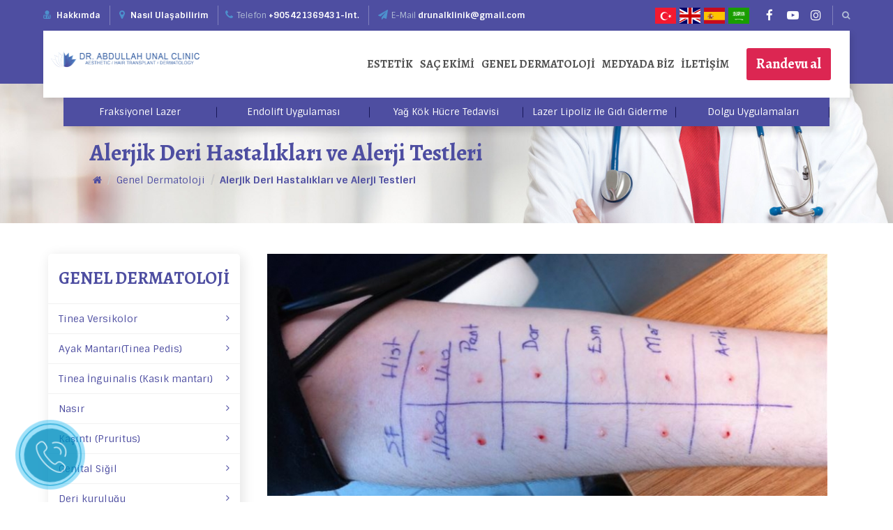

--- FILE ---
content_type: text/html; charset=UTF-8
request_url: https://drabdullahunal.com/tr/genel-dermatoloji/alerjik-deri-hastaliklari-ve-alerji-testleri
body_size: 11773
content:
<!DOCTYPE html> <html lang="tr"> <head> <meta http-equiv="Content-Type" content="text/html; charset=UTF-8" /><meta name="robots" content="index,follow" /><meta name="googlebot" content="all" /><meta name="revisit-after" content="15 days" /> <title>Alerjik Deri Hastalıkları ve Alerji Testleri | Uzm. Dr. Abdullah Ünal Kliniği</title><meta name="description" content="Alerji bağışıklık sisteminin anormal bir cevabı olarak düşünelibilir. Vücudumuzda kanda bulunan savunma mekanizmaları; vücuttaki yabancı maddeleri tanıyarak, onların zararlı etkilerini" /><meta name="keywords" content="genel dermatoloji, dermatoloji, Alerjik Deri Hastalıkları ve Alerji Testleri" /><meta name="news_keywords" content="genel dermatoloji, dermatoloji, Alerjik Deri Hastalıkları ve Alerji Testleri" /><meta name="theme-color" content="#4E4EA1" /> <meta name="viewport" content="width=device-width, initial-scale=1, maximum-scale=1, user-scalable=no" /> <link rel="shortcut icon" href="https://drabdullahunal.com/tema/assets/images/favicon.ico" /><meta name="application-name" content="Dr. Abdullah Ünal Kliniği" /><meta name="author" content="sitenikur.com" /><link rel="canonical" href="https://drabdullahunal.com/tr/alerjik-deri-hastaliklari-ve-alerji-testleri" /><meta property="og:url" content="https://drabdullahunal.com/tr/alerjik-deri-hastaliklari-ve-alerji-testleri" /> <meta property="og:title" content="Alerjik Deri Hastalıkları ve Alerji Testleri" /> <meta property="og:description" content="Alerji bağışıklık sisteminin anormal bir cevabı olarak düşünelibilir. Vücudumuzda kanda bulunan savunma mekanizmaları; vücuttaki yabancı maddeleri tanıyarak, onların zararlı etkilerini" /> <meta property="og:image" content="https://drabdullahunal.com/media/images/sayfalar/ic-sayfa/alerjik_deri_hastalklar_ve_alerji_testleri_810_by_350_rc.jpg" /> <meta property="og:type" content="article" /> <meta property="og:site_name" content="Uzm.Dr. Abdullah Ünal" /> <meta property="fb:app_id" content="-" /> <meta property="og:image:type" content="image/jpeg" /><meta property="og:image:width" content="640" /><meta property="og:image:height" content="330" /><meta name="twitter:card" content="summary" /><meta name="twitter:site" content="@-" /><meta name="twitter:creator" content="@-" /><meta name="twitter:url" content="https://drabdullahunal.com/tr/alerjik-deri-hastaliklari-ve-alerji-testleri" /><meta name="twitter:title" content="Alerjik Deri Hastalıkları ve Alerji Testleri" /><meta name="twitter:description" content="Alerji bağışıklık sisteminin anormal bir cevabı olarak düşünelibilir. Vücudumuzda kanda bulunan savunma mekanizmaları; vücuttaki yabancı maddeleri tanıyarak, onların zararlı etkilerini" /><meta name="twitter:image" content="https://drabdullahunal.com/media/images/sayfalar/ic-sayfa/alerjik_deri_hastalklar_ve_alerji_testleri_810_by_350_rc.jpg" /><link as="style" onload="this.rel='stylesheet'" rel="preload" rel="stylesheet" href="/tema/assets/drunalkl/assets/dist/client_all_styles.min.css" /> <style>
.mobilLoc{position:relative}
#mobilLocation{position:absolute;top:-45px;left:0;width:100%;display:none}
#mobilLocation.active{display:block}
#mobilLocation .ro{display:-ms-flexbox;display:flex;-ms-flex-wrap:wrap;flex-wrap:wrap;background-color:#fff}
#mobilLocation .ro a{padding:7px;text-align:center;color:#2c2c63;-ms-flex:0 0 50%;flex:0 0 50%;max-width:50%;border-right:1px solid #f1f1f1;font-size:19px}
#mobilLocation .ro a:last-child{border-right:none}
#map .tab-content,#map .tab-content *{height:100%}
#map .nav{position:absolute;bottom:0;background:#fff;left:20%}
#map .nav li a{border-radius:0;color:#4e4ea1}
.nav-pills > li.active > a,.nav-pills > li.active > a:focus,.nav-pills > li.active > a:hover{background-color:#4e4ea1;color:#fff!important}
.flag{width:30px;height:21px;position:relative;background-size:contain;background-position:center center;display:block;cursor:pointer;transform:scale(1)}
#phoneNav .vLang ul li .flag{width:36px!important;height:27px!important}
#sliderWrapper .very_large_text{font-size:50px!important}
#menu ul > li{padding:0 5px!important}
header #headerTop{z-index:99}
header .vLang{display:block;float:right;margin-right:10px;position:relative;top:3px}
header .vLang li.active span{filter:grayscale(0%)}
header .vLang ul{display:block}
header .vLang ul li{margin-left:5px;display:inline-block}
#phoneNav .social{margin-top:15px}
#phoneNav .social ul li{display:inline-block;width:auto;float:none}
#phoneNav .social ul li a.soc{width:44px}
#phoneNav .vLang{float:none;padding:0;margin-top:15px;text-align:center}
#phoneNav .vLang li{display:inline-block!important;float:none!important;opacity:1!important}
#phoneNav .vLang li a{color:#232323;text-transform:uppercase}
#phoneNav .vLang li.active a{color:#2c2c63;border-bottom:1px solid #2c2c63}
#mobile{display:none;height:auto;position:fixed;bottom:0;right:0;background-size:contain;z-index:99}
#mobile .phone-btn{display:block;position:absolute;height:50px;width:30%;background:transparent;left:0;top:35px}
#mobile .form-btn{display:block;position:absolute;height:100px;width:150px;background:transparent;right:0;top:0;left:0;margin:0 auto}
#mobile .whatsapp-btn{display:block;position:absolute;height:50px;width:30%;background:transparent;right:0;top:35px}
#anasayfaVlang{display:none}
.hatasayfasi{font-size:228px;line-height:270px;margin-bottom:20px;font-weight:700;width:100%;text-align:center}
@media only screen and (min-width: 0) and (max-width: 992px) {
#anasayfaVlang{margin:10px 0;display:block;text-align:center}
#anasayfaVlang li{display:inline-block}
#anasayfaVlang li .flag{width:43px;height:30px}
#sliderWrapper .tp-rightarrow:after{left:0!important;font-size:26px!important}
#sliderWrapper .tp-leftarrow:after{right:0!important;font-size:26px!important}
#sliderWrapper .tp-leftarrow.default,.tp-rightarrow.default{opacity:1!important}
#mobile{display:block}
.tp-leftarrow.preview1{background-color:transparent}
.tp-rightarrow.preview1{background-color:transparent}
#pageWrapper{overflow-y:scroll;overflow-x:hidden;-webkit-box-sizing:border-box;-moz-box-sizing:border-box;box-sizing:border-box}
.hatasayfasi{font-size:128px;line-height:100px}
}
.flag img {width:100%;}
.icerikyok {font-size:25px;font-weight:bold;width:100%;text-align:center;padding-top:50px;padding-bottom:50px;}
.grecaptcha-badge {display:none!important}
.aramasonuc {border-bottom:1px dashed #ccc;padding:10px;}
.aramasonuc:hover {background-color:#f1f2f6;}
.aramasonuc a {font-weight:bold;font-size:17px}
.sonucaciklama {font-size:13px;}
.sayfayokbaslik {font-size:50px!important;color:#fff!important;}</style> <script async src="https://www.googletagmanager.com/gtag/js?id=G-D6R4L9YWGG"></script><script> window.dataLayer = window.dataLayer || []; function gtag(){dataLayer.push(arguments);} gtag('js', new Date()); gtag('config', 'G-D6R4L9YWGG');</script><script>(function(w,d,s,l,i){w[l]=w[l]||[];w[l].push({'gtm.start':
new Date().getTime(),event:'gtm.js'});var f=d.getElementsByTagName(s)[0],
j=d.createElement(s),dl=l!='dataLayer'?'&l='+l:'';j.async=true;j.src=
'https://www.googletagmanager.com/gtm.js?id='+i+dl;f.parentNode.insertBefore(j,f);
})(window,document,'script','dataLayer','GTM-WC2HNWD');</script><script> !function(f,b,e,v,n,t,s) {if(f.fbq)return;n=f.fbq=function(){n.callMethod? n.callMethod.apply(n,arguments):n.queue.push(arguments)}; if(!f._fbq)f._fbq=n;n.push=n;n.loaded=!0;n.version='2.0'; n.queue=[];t=b.createElement(e);t.async=!0; t.src=v;s=b.getElementsByTagName(e)[0]; s.parentNode.insertBefore(t,s)}(window, document,'script', 'https://connect.facebook.net/en_US/fbevents.js'); fbq('init', '988028230052295'); fbq('track', 'PageView'); </script> <noscript><img height="1" width="1" style="display:none" src="https://www.facebook.com/tr?id=988028230052295&ev=PageView&noscript=1" /></noscript><style>p.hidemebaby{color: #fff}</style><link rel="stylesheet" href="/tema/assets/default/assets/stylesheets/custom.css"></head><body class="homepage"><div id="pageWrapper"> <div id="vstart-menu-wrapper"></div> <div id="mobilHeader" class="hidden-md hidden-lg anim"> <div class="row"> <div class="col-sm-2 col-xs-2"> <div class="triggerWrapper"> <a href="javascript:void(0)" class="jq-searchTrigger search"><i class="fa fa-search"></i></a></div></div><div class="col-sm-8 col-xs-8"> <div class="logo"> <a href="https://drabdullahunal.com/tr/anasayfa" title="Uzm. Dr. Abdullah Ünal Kliniği"> <img src="/tema/assets/images/logo.png" class="vC" alt="Uzm. Dr. Abdullah Ünal Kliniği" /> </a> </div> </div> <div class="col-sm-2 col-xs-2"> <div id="phoneNavTrigger" class="hidden-md hidden-lg"> <div class="icon"> <span></span> <span></span> <span></span> <span></span> </div> </div></div></div> <div class="mobilDropdownArea"> <div class="search"> <form action="https://drabdullahunal.com/tr/ara" method="post" accept-charset="utf-8" name="bottomsearch" role="search"><input type="text" name="kelime" placeholder="Aramak İçin Tıklayınız" required> <button type="submit"><i class="fa fa-search"></i></button> </form> </div><div class="share"> <a href="mailto:?subject=Alerjik Deri Hastalıkları ve Alerji Testleri&amp;body=https://drabdullahunal.com/tr/alerjik-deri-hastaliklari-ve-alerji-testleri" class="mail"><i class="fa fa-envelope-o"></i></a> <a href="whatsapp://send?text=Alerjik Deri Hastalıkları ve Alerji Testleri - https://drabdullahunal.com/tr/alerjik-deri-hastaliklari-ve-alerji-testleri" class="whatsapp"><i class="fa fa-whatsapp"></i></a> <a href="http://www.facebook.com/sharer/sharer.php?u=https://drabdullahunal.com/tr/alerjik-deri-hastaliklari-ve-alerji-testleri" class="facebook"> <i class="fa fa-facebook"></i></a> <a href="https://plus.google.com/share?url=https://drabdullahunal.com/tr/alerjik-deri-hastaliklari-ve-alerji-testleri" class="googleplus"> <i class="fa fa-google-plus"></i></a> <a href="http://twitter.com/share?url=https://drabdullahunal.com/tr/alerjik-deri-hastaliklari-ve-alerji-testleri&amp;text=Alerjik Deri Hastalıkları ve Alerji Testleri" class="twitter"><i class="fa fa-twitter"></i></a> </div> </div> <div class="mobilServiceTabs"> <ul> <li> <a class="" href="/tr/estetik/fraksiyonel-lazer" title="Fraksiyonel Lazer"> Fraksiyonel Lazer </a> </li> <li> <a class="" href="/tr/estetik/endolift-uygulamasi" title="Endolift Uygulaması"> Endolift Uygulaması </a> </li> <li> <a class="" href="/tr/estetik/yag-kok-hucre-tedavisi" title="Yağ Kök Hücre Tedavisi"> Yağ Kök Hücre Tedavisi </a> </li> <li> <a class="" href="/tr/estetik/lazer-lipoliz-ile-gidi-giderme" title="Lazer Lipoliz ile Gıdı Giderme"> Lazer Lipoliz ile Gıdı Giderme </a> </li> <li> <a class="" href="/tr/estetik/dolgu-uygulamalari" title="Dolgu Uygulamaları"> Dolgu Uygulamaları </a> </li> </ul> </div></div> <div class="mobilBg"></div> <div class="headerSpace hidden-md hidden-lg"></div> <div id="phoneNav" class="hidden-md hidden-lg"> <div class="company"> <h2><a href="https://drabdullahunal.com">Menü</a></h2> </div> <div id="dl-menu" class="dl-menuwrapper"> <button class="dl-trigger">Open Menu</button> </div> <div class="clearfix"></div> <a href="https://drabdullahunal.com/tr/hakkimda" class="quickCont"> <i class="fa fa-user-md"></i> Kurumsal </a> <a href="tel:+905421369431-Int." class="quickCont" onclick="return sabit_gtag('tel:+905421369431-Int.');" > <i class="fa fa-phone"></i> +905421369431-Int. </a> <a href="mailto:drunalklinik@gmail.com" class="quickCont"> <i class="fa fa-envelope-o"></i> drunalklinik@gmail.com</a> <div class="mobilLoc"> <div id="mobilLocation"> <div class="ro"> <a href="https://g.page/DrAbdullahUnal?share">Bakırköy</a></div></div> <a class="quickCont mobilLocationTrigger"> <i class="fa fa-map-marker"></i> Nasıl Ulaşabilirim</a></a> </div> <div class="social"> <ul> <li><a href="https://www.facebook.com/profile.php?id=61571640185442" class="facebook soc" target="_blank" ><i class="fa fa-facebook"></i></a></li> <li><a href="https://www.youtube.com/channel/UCbVBIKqRKfwLKCA87FXVEfQ?view_as=subscriber" class="youtube soc" target="_blank" ><i class="fa fa-youtube-play"></i></a></li> <li><a href="https://www.instagram.com/drabdullahunal/" class="instagram soc" target="_blank" ><i class="fa fa-instagram"></i></a></li> </ul> </div><div class="vLang"> <ul> <li><a href="https://drabdullahunal.com/tr/language?lang=tr" title="Türkçe" data-toggle="tooltip"><span class="flag"><img src="/media/images/tr-tr.svg" /></span></a></li><li><a href="https://drabdullahunal.com/tr/language?lang=en" title="English" data-toggle="tooltip"><span class="flag"><img src="/media/images/en-us.svg" /></span></a></li><li><a href="https://drabdullahunal.com/tr/language?lang=es" title="Spanish" data-toggle="tooltip"><span class="flag"><img src="/media/images/es-ar.svg" /></span></a></li><li><a href="https://drabdullahunal.com/tr/language?lang=ar" title="Arabic" data-toggle="tooltip"><span class="flag"><img src="/media/images/ar-bh.svg" /></span></a></li></ul> </div> </div> <header> <div id="headerTop"> <div class="container"> <div class="row"> <div class="col-lg-8 col-md-8 col-sm-12 col-xs-12"> <div class="hidden-xs hidden-sm"> <div class="header-support"> <div class="textwidget"><i class="fa fa-user-md"></i> <span><a href="https://drabdullahunal.com/tr/hakkimda">Hakkımda</a></span> <span class="space-lf-10 space-line"></span> <span><a href="https://www.google.com.tr/maps/place/Uzm.+Dr.+Abdullah+ÜNAL/@40.9937174,28.869766,15z/data=!4m5!3m4!1s0x0:0xa7649a030bf14df9!8m2!3d40.9937174!4d28.869766" target="_blank" class="quickCont last"> <i class="fa fa-map-marker"></i> Nasıl Ulaşabilirim</a></span> <span class="space-lf-10 space-line"></span><i class="fa fa-phone" aria-hidden="true"></i>Telefon <span><a href="tel:+905421369431-Int." onclick="return sabit_gtag('tel:+905421369431-Int.');">+905421369431-Int.</a></span> <span class="space-lf-10 space-line"></span> <i class="fa fa-paper-plane" aria-hidden="true"></i>E-mail <span><a href="mailto:drunalklinik@gmail.com">drunalklinik@gmail.com</a></span> </div> </div> </div> </div> <div class="col-md-4"> <div class="search"> <span class="space-line"></span> <div id="JQ-SearchButton"> <i class="fa fa-search" aria-hidden="true"></i></div><div id="JQ-SearchBox" class="fade"> <div class="model-backdrop"></div> <div class="modal-dialog"> <div class="modal-content"> <div class="modal-header"><button class="close btn btn-sm btn-primary pull-right" id="JQ-SearchClose" type="button"><span aria-hidden="true">x</span></button> <form action="https://drabdullahunal.com/tr/ara" method="post" accept-charset="utf-8" name="topsearch" role="search"><input type="text" name="kelime" placeholder="Aramak İçin Tıklayınız" required> <button type="submit"><i class="fa fa-search"></i></button> </form> </div> </div></div></div></div> <div class="social"> <ul> <li><a href="https://www.facebook.com/profile.php?id=61571640185442" class="facebook soc" target="_blank"><i class="fa fa-facebook"></i></a></li><li><a href="https://www.youtube.com/channel/UCbVBIKqRKfwLKCA87FXVEfQ?view_as=subscriber" class="youtube soc" target="_blank"><i class="fa fa-youtube-play"></i></a></li><li><a href="https://www.instagram.com/drabdullahunal/" class="instagram soc" target="_blank" ><i class="fa fa-instagram"></i></a></li> </ul> </div><div class="vLang"> <ul> <li><a href="https://drabdullahunal.com/tr/language?lang=tr" title="Türkçe" data-toggle="tooltip"><span class="flag"><img src="/media/images/tr-tr.svg" /></span></a></li><li><a href="https://drabdullahunal.com/tr/language?lang=en" title="English" data-toggle="tooltip"><span class="flag"><img src="/media/images/en-us.svg" /></span></a></li><li><a href="https://drabdullahunal.com/tr/language?lang=es" title="Spanish" data-toggle="tooltip"><span class="flag"><img src="/media/images/es-ar.svg" /></span></a></li><li><a href="https://drabdullahunal.com/tr/language?lang=ar" title="Arabic" data-toggle="tooltip"><span class="flag"><img src="/media/images/ar-bh.svg" /></span></a></li></ul> </div></div> </div> </div> </div> <div id="headerMain"> <div class="container"> <div class="inner"> <div class="col-md-2"> <div class="logo"><a href="https://drabdullahunal.com/tr/anasayfa"> <img src="/tema/assets/images/logo.png" class="img-responsive" alt="Uzm. Dr. Abdullah Ünal Kliniği"/></a></div></div> <div class="col-md-10"> <div id="menu"> <div class="header-right hidden-xs hidden-sm hidden-md"><a class="btn btn-appointment" href="https://drabdullahunal.com/tr/hemen-randevu-al">Randevu al</a></div> <div class="wrp"> <ul> <li><a href="/tr/estetik" title="Estetik">Estetik</a></li><li><a href="/tr/kozmetik-dermatoloji/sac-ekimi" title="Saç Ekimi">Saç Ekimi</a></li><li><a href="/tr/genel-dermatoloji" title="Genel Dermatoloji">Genel Dermatoloji</a></li><li><a href="/tr/medyada-biz" title="Medyada Biz">Medyada Biz</a></li><li><a href="/tr/iletisim" title="İletişim">İletişim</a></li></ul> </div></div></div> <div class="clearfix"></div> </div> <div class="subMenu"> <ul> <li><a href="/tr/estetik/fraksiyonel-lazer" title="Fraksiyonel Lazer">Fraksiyonel Lazer</a></li><li><a href="/tr/estetik/endolift-uygulamasi" title="Endolift Uygulaması">Endolift Uygulaması</a></li><li><a href="/tr/estetik/yag-kok-hucre-tedavisi" title="Yağ Kök Hücre Tedavisi">Yağ Kök Hücre Tedavisi</a></li><li><a href="/tr/estetik/lazer-lipoliz-ile-gidi-giderme" title="Lazer Lipoliz ile Gıdı Giderme">Lazer Lipoliz ile Gıdı Giderme</a></li><li><a href="/tr/estetik/dolgu-uygulamalari" title="Dolgu Uygulamaları">Dolgu Uygulamaları</a></li><div class="clearfix"></div> </ul> </div></div> </div> </header> <span class="contact-overlay"></span> <div id="JQ-hemen_randevual"> <a href="javascript:void(0)" class="call-now" rel="nofollow"> <div class="phone"><div class="animated infinite zoomIn ph-circle"></div> <div class="animated infinite pulse ph-circle-fill"></div> <div class="animated infinite tada ph-img-circle"><i class="flaticon-phone-call"></i></div> </div> </a> </div> <div id="JQ-randevu"> <div id="fancy-inputs"> <form action="https://drabdullahunal.com/tr/iletisim" method="post" accept-charset="utf-8" id="siziarayalim" name="randevu" class="vForm"><p>Sizi Arayalım</p> <div class="row"> <div class="col-md-12"><input type="text" name="adsoyad" class="form-control required" placeholder="Adınız Soyadınız" /></div><div class="col-md-6"><input type="email" name="email" placeholder="E-mail Adresiniz" class="required"></div><div class="col-md-12"><input type="text" name="telefon" class="form-control required phoneInput" placeholder="Telefon Numaranız" /></div><div class="hidden"><textarea class="form-control required" rows="5" name="mesaj">Sizi Arayalım</textarea></div><input type="hidden" name="konu" value="Sizi Arayalım"/> <div class="col-md-12"> <button type="submit">Gönder</button></div></div></form> <div class="alert hidden"></div> </div> </div> <div id="mobile"> <img src="/tema/assets/drunalkl/assets/img/mobile-bar.png" class="img-responsive" /><a onclick="return sabit_gtag('tel:+905421369431-Int.');" href="tel:+905421369431-Int." class="phone-btn"></a><a href="https://drabdullahunal.com/tr/hemen-randevu-al" class="form-btn" id="goToForm"></a><a onclick="return whatsapp_gtag('https://api.whatsapp.com/send?phone=+905421369431-Int.');" href="https://api.whatsapp.com/send?phone=+905421369431-Int." class="whatsapp-btn clickAction"></a> </div> <div id="mainBanner"> <div id="subPageBanner" class="lazy" data-src="/tema/assets/drunalkl/assets/img/subPageBaner.jpg"></div> <div id="vayesBreadCrumb"><h3>Alerjik Deri Hastalıkları ve Alerji Testleri</h3> <ol class="breadcrumb"> <li><a href="https://drabdullahunal.com/tr" title="Anasayfa"><span class="fa fa-home"></span></a></li> <li><a href="https://drabdullahunal.com/tr/genel-dermatoloji" title="Genel Dermatoloji">Genel Dermatoloji</a></li> <li class="active"><a href="/tr/genel-dermatoloji/alerjik-deri-hastaliklari-ve-alerji-testleri" title="Alerjik Deri Hastalıkları ve Alerji Testleri">Alerjik Deri Hastalıkları ve Alerji Testleri</a></li> </ol> </div> </div><div class="container"> <div class="col-md-3"> <div id="leftNav"> <div class="title"><h3>Genel Dermatoloji</h3></div><ul> <li ><a href="/tr/genel-dermatoloji/tinea-versikolor" title="Tinea Versikolor"> <i class="fa fa-angle-right"></i>Tinea Versikolor</a></li> <li ><a href="/tr/genel-dermatoloji/ayak-mantari-tinea-pedis" title="Ayak Mantarı(Tinea Pedis)"> <i class="fa fa-angle-right"></i>Ayak Mantarı(Tinea Pedis)</a></li> <li ><a href="/tr/genel-dermatoloji/tinea-inguinalis-kasik-mantari" title="Tinea İnguinalis (Kasık mantarı)"> <i class="fa fa-angle-right"></i>Tinea İnguinalis (Kasık mantarı)</a></li> <li ><a href="/tr/genel-dermatoloji/nasir" title="Nasır"> <i class="fa fa-angle-right"></i>Nasır</a></li> <li ><a href="/tr/genel-dermatoloji/kasinti-pruritus" title="Kaşıntı (Pruritus)"> <i class="fa fa-angle-right"></i>Kaşıntı (Pruritus)</a></li> <li ><a href="/tr/genel-dermatoloji/genital-sigil" title="Genital Siğil"> <i class="fa fa-angle-right"></i>Genital Siğil</a></li> <li ><a href="/tr/genel-dermatoloji/deri-kurulugu" title="Deri kuruluğu"> <i class="fa fa-angle-right"></i>Deri kuruluğu</a></li> <li ><a href="/tr/genel-dermatoloji/sackiran-alopesi-areata" title="Saçkıran (Alopesi Areata)"> <i class="fa fa-angle-right"></i>Saçkıran (Alopesi Areata)</a></li> <li ><a href="/tr/genel-dermatoloji/atopik-dermatit" title="Atopik Dermatit"> <i class="fa fa-angle-right"></i>Atopik Dermatit</a></li> <li class="active"><a href="/tr/genel-dermatoloji/alerjik-deri-hastaliklari-ve-alerji-testleri" title="Alerjik Deri Hastalıkları ve Alerji Testleri"> <i class="fa fa-angle-right"></i>Alerjik Deri Hastalıkları ve Alerji Testleri</a></li> <li ><a href="/tr/genel-dermatoloji/agiz-yaralari" title="Ağız Yaraları"> <i class="fa fa-angle-right"></i>Ağız Yaraları</a></li> <li ><a href="/tr/genel-dermatoloji/tirnak-mantari" title="Tırnak Mantarı"> <i class="fa fa-angle-right"></i>Tırnak Mantarı</a></li> <li ><a href="/tr/genel-dermatoloji/alerji-testleri" title="Alerji Testleri"> <i class="fa fa-angle-right"></i>Alerji Testleri</a></li> <li ><a href="/tr/genel-dermatoloji/urtiker-kurdesen" title="Ürtiker (Kurdeşen)"> <i class="fa fa-angle-right"></i>Ürtiker (Kurdeşen)</a></li> <li ><a href="/tr/genel-dermatoloji/vitiligo" title="Vitiligo"> <i class="fa fa-angle-right"></i>Vitiligo</a></li> <li ><a href="/tr/genel-dermatoloji/kontakt-dermatit-egzama" title="Kontakt Dermatit (Egzama)"> <i class="fa fa-angle-right"></i>Kontakt Dermatit (Egzama)</a></li> <li ><a href="/tr/genel-dermatoloji/psoriasis-sedef-hastaligi" title="Psoriasis (Sedef Hastalığı)"> <i class="fa fa-angle-right"></i>Psoriasis (Sedef Hastalığı)</a></li> <li ><a href="/tr/genel-dermatoloji/seboreik-egzama" title="Seboreik Egzama"> <i class="fa fa-angle-right"></i>Seboreik Egzama</a></li> <li ><a href="/tr/genel-dermatoloji/roza-gulleme-hastaligi" title="Roza (Gülleme) Hastalığı"> <i class="fa fa-angle-right"></i>Roza (Gülleme) Hastalığı</a></li> <li ><a href="/tr/genel-dermatoloji/su-cicegi" title="Su çiçeği"> <i class="fa fa-angle-right"></i>Su çiçeği</a></li> <li ><a href="/tr/genel-dermatoloji/herpes-ucuk" title="Herpes (Uçuk)"> <i class="fa fa-angle-right"></i>Herpes (Uçuk)</a></li> <li ><a href="/tr/genel-dermatoloji/zona-gece-yanigi" title="Zona (Gece Yanığı)"> <i class="fa fa-angle-right"></i>Zona (Gece Yanığı)</a></li> <li ><a href="/tr/genel-dermatoloji/sigiller" title="Siğiller"> <i class="fa fa-angle-right"></i>Siğiller</a></li> <li ><a href="/tr/genel-dermatoloji/mantar-hastaliklari" title="Mantar hastalıkları"> <i class="fa fa-angle-right"></i>Mantar hastalıkları</a></li> <li ><a href="/tr/genel-dermatoloji/cilt-kanserleri" title="Cilt Kanserleri"> <i class="fa fa-angle-right"></i>Cilt Kanserleri</a></li> <li ><a href="/tr/genel-dermatoloji/benler-melanositik-nevuslar" title="Benler(Melanositik Nevüslar)"> <i class="fa fa-angle-right"></i>Benler(Melanositik Nevüslar)</a></li> <li ><a href="/tr/genel-dermatoloji/akne-sivilce-ve-akne-tedavisi" title="Akne (Sivilce) ve Akne Tedavisi"> <i class="fa fa-angle-right"></i>Akne (Sivilce) ve Akne Tedavisi</a></li> <li ><a href="/tr/genel-dermatoloji/uyuz-hastaligi-skabies" title="Uyuz hastalığı (Skabies)"> <i class="fa fa-angle-right"></i>Uyuz hastalığı (Skabies)</a></li> <li ><a href="/tr/genel-dermatoloji/cinsel-yolla-bulasan-hastaliklar" title="Cinsel Yolla Bulaşan Hastalıklar"> <i class="fa fa-angle-right"></i>Cinsel Yolla Bulaşan Hastalıklar</a></li> </ul> <select class="goDirectory"> <option data-go="">Menü</option> <option data-go="/tr/genel-dermatoloji/tinea-versikolor">Tinea Versikolor</option> <option data-go="/tr/genel-dermatoloji/ayak-mantari-tinea-pedis">Ayak Mantarı(Tinea Pedis)</option> <option data-go="/tr/genel-dermatoloji/tinea-inguinalis-kasik-mantari">Tinea İnguinalis (Kasık mantarı)</option> <option data-go="/tr/genel-dermatoloji/nasir">Nasır</option> <option data-go="/tr/genel-dermatoloji/kasinti-pruritus">Kaşıntı (Pruritus)</option> <option data-go="/tr/genel-dermatoloji/genital-sigil">Genital Siğil</option> <option data-go="/tr/genel-dermatoloji/deri-kurulugu">Deri kuruluğu</option> <option data-go="/tr/genel-dermatoloji/sackiran-alopesi-areata">Saçkıran (Alopesi Areata)</option> <option data-go="/tr/genel-dermatoloji/atopik-dermatit">Atopik Dermatit</option> <option data-go="/tr/genel-dermatoloji/alerjik-deri-hastaliklari-ve-alerji-testleri">Alerjik Deri Hastalıkları ve Alerji Testleri</option> <option data-go="/tr/genel-dermatoloji/agiz-yaralari">Ağız Yaraları</option> <option data-go="/tr/genel-dermatoloji/tirnak-mantari">Tırnak Mantarı</option> <option data-go="/tr/genel-dermatoloji/alerji-testleri">Alerji Testleri</option> <option data-go="/tr/genel-dermatoloji/urtiker-kurdesen">Ürtiker (Kurdeşen)</option> <option data-go="/tr/genel-dermatoloji/vitiligo">Vitiligo</option> <option data-go="/tr/genel-dermatoloji/kontakt-dermatit-egzama">Kontakt Dermatit (Egzama)</option> <option data-go="/tr/genel-dermatoloji/psoriasis-sedef-hastaligi">Psoriasis (Sedef Hastalığı)</option> <option data-go="/tr/genel-dermatoloji/seboreik-egzama">Seboreik Egzama</option> <option data-go="/tr/genel-dermatoloji/roza-gulleme-hastaligi">Roza (Gülleme) Hastalığı</option> <option data-go="/tr/genel-dermatoloji/su-cicegi">Su çiçeği</option> <option data-go="/tr/genel-dermatoloji/herpes-ucuk">Herpes (Uçuk)</option> <option data-go="/tr/genel-dermatoloji/zona-gece-yanigi">Zona (Gece Yanığı)</option> <option data-go="/tr/genel-dermatoloji/sigiller">Siğiller</option> <option data-go="/tr/genel-dermatoloji/mantar-hastaliklari">Mantar hastalıkları</option> <option data-go="/tr/genel-dermatoloji/cilt-kanserleri">Cilt Kanserleri</option> <option data-go="/tr/genel-dermatoloji/benler-melanositik-nevuslar">Benler(Melanositik Nevüslar)</option> <option data-go="/tr/genel-dermatoloji/akne-sivilce-ve-akne-tedavisi">Akne (Sivilce) ve Akne Tedavisi</option> <option data-go="/tr/genel-dermatoloji/uyuz-hastaligi-skabies">Uyuz hastalığı (Skabies)</option> <option data-go="/tr/genel-dermatoloji/cinsel-yolla-bulasan-hastaliklar">Cinsel Yolla Bulaşan Hastalıklar</option> </select> </div> </div> <div class="col-md-9"> <div id="rightArea" class="product"> <div id="itemSlider" class="owlDots" data-thumbnail="false"> <img src="/media/images/sayfalar/ic-sayfa/alerjik_deri_hastalklar_ve_alerji_testleri_810_by_350_rc.jpg" alt="Alerjik Deri Hastalıkları ve Alerji Testleri" class="img-responsive" /></div><h1>Alerjik Deri Hastalıkları ve Alerji Testleri</h1> <div class="cnt" data-prop="text"> <p>Alerji bağışıklık sisteminin anormal bir cevabı olarak düşünelibilir. Vücudumuzda kanda bulunan savunma mekanizmaları; vücuttaki yabancı maddeleri tanıyarak, onların zararlı etkilerini ortadan kaldırmaya çalışır. Alerjik yapısı olanların bağışıklık mekanizması; çevredeki polen, küf, hayvan tüyleri gibi genellikle zararsız olan maddelere karşı aşırı bir reaksiyon geliştirir. Genetik, hava kirliliği, sigara dumanı ve enfeksiyon gibi faktörler de alerji gelişmesine katkıda bulunmaktadır.<br />Derideki alelrjiler genelde; deride kızarıklıklar, kabarıklıklar ve kaşıntı ile kendini gösterir.</p><p>Alerji testleri alerjik deri hastalıklarında şikayetleri tetikleyen alerjenleri açığa çıkarmak amacıyla uygulanan tanısal testlerdir. Alerjik hastalıklara neden olan reaksiyon mekanizmalarının farklı olması nedeniyle hastalığa uygun testler dermatologunuz tarafından kararlaştırılır. Dermatolojide en sık kullanılan alerji testleri:</p><ul><li>Yama (patch) testi</li><li>Foto Yama, Atopi Yama testi</li><li>Delme (prick) testi</li><li>Deri içi (intradermal) test</li><li>Otolog serum testidir.</li></ul></div> <div id="ohter" class="owlDots"> <h6 class="ohter">Diğer Hizmetlerimiz</h6> <div class="list ohter-hizmet-list"> <div class="crsl"> <div class="item"> <div class="itemNormal"> <div class="img"><a href="/tr/genel-dermatoloji/tirnak-mantari" title="Tırnak Mantarı"><img data-src="/media/images/sayfalar/kapak/screenshot_at_may_31_14_23_01_370_by_200_rc(1).png" src="/tema/assets/lazy.png" class="owl-lazy img-responsive" alt="Tırnak Mantarı" /></a> </div> <a href="/tr/genel-dermatoloji/tirnak-mantari" title="Devamını Oku" class="go"><span>Tırnak Mantarı</span></a> </div></div> <div class="item"> <div class="itemNormal"> <div class="img"><a href="/tr/genel-dermatoloji/seboreik-egzama" title="Seboreik Egzama"><img data-src="/media/images/sayfalar/kapak/screenshot_at_may_31_15_44_19_370_by_200_rc.png" src="/tema/assets/lazy.png" class="owl-lazy img-responsive" alt="Seboreik Egzama" /></a> </div> <a href="/tr/genel-dermatoloji/seboreik-egzama" title="Devamını Oku" class="go"><span>Seboreik Egzama</span></a> </div></div> <div class="item"> <div class="itemNormal"> <div class="img"><a href="/tr/genel-dermatoloji/sackiran-alopesi-areata" title="Saçkıran (Alopesi Areata)"><img data-src="/media/images/sayfalar/kapak/sac_kiran_v3_370_by_200_rc.jpg" src="/tema/assets/lazy.png" class="owl-lazy img-responsive" alt="Saçkıran (Alopesi Areata)" /></a> </div> <a href="/tr/genel-dermatoloji/sackiran-alopesi-areata" title="Devamını Oku" class="go"><span>Saçkıran (Alopesi Areata)</span></a> </div></div> <div class="item"> <div class="itemNormal"> <div class="img"><a href="/tr/genel-dermatoloji/alerji-testleri" title="Alerji Testleri"><img data-src="/media/images/sayfalar/kapak/alerji_testleri_370_by_200_rc.jpg" src="/tema/assets/lazy.png" class="owl-lazy img-responsive" alt="Alerji Testleri" /></a> </div> <a href="/tr/genel-dermatoloji/alerji-testleri" title="Devamını Oku" class="go"><span>Alerji Testleri</span></a> </div></div> <div class="item"> <div class="itemNormal"> <div class="img"><a href="/tr/genel-dermatoloji/ayak-mantari-tinea-pedis" title="Ayak Mantarı(Tinea Pedis)"><img data-src="/media/images/sayfalar/kapak/ayak_mantar_tinea_pedis_370_by_200_rc.png" src="/tema/assets/lazy.png" class="owl-lazy img-responsive" alt="Ayak Mantarı(Tinea Pedis)" /></a> </div> <a href="/tr/genel-dermatoloji/ayak-mantari-tinea-pedis" title="Devamını Oku" class="go"><span>Ayak Mantarı(Tinea Pedis)</span></a> </div></div> <div class="item"> <div class="itemNormal"> <div class="img"><a href="/tr/genel-dermatoloji/akne-sivilce-ve-akne-tedavisi" title="Akne (Sivilce) ve Akne Tedavisi"><img data-src="/media/images/sayfalar/kapak/akne_sivilce_ve_akne_tedavisi_v2_370_by_200_rc.jpg" src="/tema/assets/lazy.png" class="owl-lazy img-responsive" alt="Akne (Sivilce) ve Akne Tedavisi" /></a> </div> <a href="/tr/genel-dermatoloji/akne-sivilce-ve-akne-tedavisi" title="Devamını Oku" class="go"><span>Akne (Sivilce) ve Akne Tedavisi</span></a> </div></div> <div class="item"> <div class="itemNormal"> <div class="img"><a href="/tr/genel-dermatoloji/cinsel-yolla-bulasan-hastaliklar" title="Cinsel Yolla Bulaşan Hastalıklar"><img data-src="/media/images/sayfalar/kapak/cinsel-yolla-bulasan-hastaliklar.jpg" src="/tema/assets/lazy.png" class="owl-lazy img-responsive" alt="Cinsel Yolla Bulaşan Hastalıklar" /></a> </div> <a href="/tr/genel-dermatoloji/cinsel-yolla-bulasan-hastaliklar" title="Devamını Oku" class="go"><span>Cinsel Yolla Bulaşan Hastalıklar</span></a> </div></div> <div class="item"> <div class="itemNormal"> <div class="img"><a href="/tr/genel-dermatoloji/mantar-hastaliklari" title="Mantar hastalıkları"><img data-src="/media/images/sayfalar/kapak/mantar_hastalklar_370_by_200_rc.jpg" src="/tema/assets/lazy.png" class="owl-lazy img-responsive" alt="Mantar hastalıkları" /></a> </div> <a href="/tr/genel-dermatoloji/mantar-hastaliklari" title="Devamını Oku" class="go"><span>Mantar hastalıkları</span></a> </div></div> <div class="item"> <div class="itemNormal"> <div class="img"><a href="/tr/genel-dermatoloji/kasinti-pruritus" title="Kaşıntı (Pruritus)"><img data-src="/media/images/sayfalar/kapak/kant_pruritus_370_by_200_rc.jpg" src="/tema/assets/lazy.png" class="owl-lazy img-responsive" alt="Kaşıntı (Pruritus)" /></a> </div> <a href="/tr/genel-dermatoloji/kasinti-pruritus" title="Devamını Oku" class="go"><span>Kaşıntı (Pruritus)</span></a> </div></div> </div> </div></div></div> </div> </div> <div class="clearfix"></div> <footer> <div class="container"> <div class="footer-top"> <div class="logo"><a href="https://drabdullahunal.com/tr"> <img src="/tema/assets/images/footer-logo.png" alt="Uzm. Dr. Abdullah Ünal Kliniği" class="img-responsive" /></a></div><div class="social"> <ul> <li><a href="https://www.facebook.com/profile.php?id=61571640185442" class="facebook soc" target="_blank" ><i class="fa fa-facebook"></i></a> </li> <li><a href="https://www.youtube.com/channel/UCbVBIKqRKfwLKCA87FXVEfQ?view_as=subscriber" class="youtube soc" target="_blank" ><i class="fa fa-youtube-play"></i></a> </li> <li><a href="https://www.instagram.com/drabdullahunal/" class="instagram soc" target="_blank" ><i class="fa fa-instagram"></i></a> </li> </ul> </div><div class="clearfix"></div> </div><div class="col-md-4 hidden-xs"><h3>Kurumsal</h3><ul class="footer_list"><li><a href="/tr/kurumsal/hakkimda">Hakkımda</a></li><li><a href="/tr/medyada-biz">Medyada Biz</a></li><li><a href="/tr/galeri">Galeri</a></li><li><a href="/tr/iletisim">İletişim</a></li><li><a href="https://drabdullahunal.com/tr/kurumsal/kvkk">KVKK</a></li></ul></div><div class="col-md-4 hidden-xs"><h3>Hizmetlerimiz</h3><ul class="footer_list"><li><a href="/tr/kozmetik-dermatoloji/jawline-cene-hatti-dolgusu">Jawline Çene Hattı Dolgusu</a></li><li><a href="/tr/kozmetik-dermatoloji/dolgu-uygulamalari">Dolgu Uygulamaları</a></li><li><a href="/tr/kozmetik-dermatoloji/kirisiklik-tedavisi">Kırışıklık Tedavisi</a></li><li><a href="/tr/kozmetik-dermatoloji/altin-igne">Altın İğne</a></li><li><a href="/tr/kozmetik-dermatoloji/fransiz-aski">Fransız Askı</a></li><li><a href="/tr/kozmetik-dermatoloji/leke-tedavisi">Leke tedavisi</a></li></ul></div><div class="visible-sm"><div style="clear:both; height:20px;"></div></div> <div class="col-md-4"> <div class="contact"> <h3><a href="https://drabdullahunal.com/tr/iletisim">İletişim</a></h3> <p><a><i class="fa fa-home"></i> Harbiye Mah. Teşvikiye Cad. No:17 İkbal Plaza Kat:4 Daire:17 Şişli/İstanbul</a></p> <p><a href="tel:+905551610011 - Turkish"><i class="fa fa-phone"></i> +905551610011 - Turkish</a></p> <p><a href="tel:+905421369431-Int."><i class="fa fa-mobile"></i> +905421369431-Int.</a></p> <p><a href="mailto:drunalklinik@gmail.com"><i class="fa fa-envelope-o"></i> drunalklinik@gmail.com</a></p> <p><a href="https://drabdullahunal.com/tr/kurumsal/kvkk"><i class="fa-handshake-o"></i>KVKK</a></p> <hr> </div></div><div class="clearfix"></div><div class="bottom"><div class="col-md-6"><p>Tüm Hakları Saklıdır © 2022 | Özel Dr. Abdullah Ünal Muayenehanesi</p></div><div class="col-md-6"></div><div class="clearfix"></div> </div></div></footer> </body><script src="/tema/assets/drunalkl/assets/dist/client_all_scripts.min.js"></script> <script src="https://www.google.com/recaptcha/api.js?tl=tr&render=6LfGMr0ZAAAAAHVkZA-lyYySiRXfSTAB1fZKwKOu"></script><script src="/tema/assets/library/validate/script/jquery.validate.min.js"></script><script src="/tema/assets/webfont.js"></script><script async> WebFont.load({ google: { families: ['Alegreya:700', 'Sintony:400,700'] } });
jQuery.extend(jQuery.validator.messages, {	required: "Bu alanın doldurulması zorunludur.",	remote: "Lütfen bu alanı düzeltin.",	email: "Lütfen geçerli bir e-posta adresi giriniz.",	url: "Lütfen geçerli bir web adresi (URL) giriniz.",	date: "Lütfen geçerli bir tarih giriniz.",	dateISO: "Lütfen geçerli bir tarih giriniz(ISO formatında)",	number: "Lütfen geçerli bir sayı giriniz.",	digits: "Lütfen sadece sayısal karakterler giriniz.",	creditcard: "Lütfen geçerli bir kredi kartı giriniz.",	equalTo: "Lütfen aynı değeri tekrar giriniz.",	accept: "Lütfen geçerli uzantıya sahip bir değer giriniz.",	maxlength: jQuery.validator.format("Lütfen en fazla {0} karakter uzunluğunda bir değer giriniz."),	minlength: jQuery.validator.format("Lütfen en az {0} karakter uzunluğunda bir değer giriniz."),	rangelength: jQuery.validator.format("Lütfen en az {0} ve en fazla {1} uzunluğunda bir değer giriniz."),	range: jQuery.validator.format("Lütfen {0} ile {1} arasında bir değer giriniz."),	max: jQuery.validator.format("Lütfen {0} değerine eşit ya da daha küçük bir değer giriniz."),	min: jQuery.validator.format("Lütfen {0} değerine eşit ya da daha büyük bir değer giriniz.")
});
if( $('#list-wrapper-shadow').length > 0) $('#list-wrapper-shadow').show();
$('.mobilLocationTrigger').click(function(e) {
e.preventDefault(); $("#mobilLocation").toggleClass('active');
});
var form = []; if( $('form[name="contactform"]').length > 0 ){ form['contactform'] = {}; form['contactform'].selectForm = $("form[name='contactform']"); form['contactform'].selectForm.validate({ submitHandler: function(e) { e.preventDefault; form['contactform'].selectForm.find('button').attr("disabled", true).css("opacity", '0.5'); form['contactform'].submit(); } }); } if( $('form[name="randevuform"]').length > 0 ){ form['randevuform'] = {}; form['randevuform'].selectForm = $("form[name='randevuform']"); form['randevuform'].selectForm.validate({ submitHandler: function(e) { e.preventDefault; form['randevuform'].selectForm.find('button').attr("disabled", true).css("opacity", '0.5'); form['randevuform'].submit(); } }); } if( $('form[name="randevu"]').length > 0 ){ form['randevu'] = {}; form['randevu'].selectForm = $("form[name='randevu']"); form['randevu'].selectForm.validate({ submitHandler: function(e) { e.preventDefault; form['randevu'].selectForm.find('button').attr("disabled", true).css("opacity", '0.5'); form['randevu'].submit(); } }); } /* $(window).on('load', function(){ if( $(window).width() < 992 ){ $('#makeanappointment a[href^="tel"], #mobilFooter .call a[href^="tel"], #phoneNav a.quickCont[href^="tel"], #rightArea.contactPage div[data-prop="text"] a[href^="tel"]') .on('click', function(){ var url = window.location.href; var label = 'kk9JCPH04YsBEPCg6P4C'; gtag_report_conversion(url, label); }); } }); */ if($("#randevuformu").length > 0){	grecaptcha.ready(function() {	grecaptcha.execute('6LfGMr0ZAAAAAHVkZA-lyYySiRXfSTAB1fZKwKOu').then(function(token) { $('#randevuformu').prepend('<input type="hidden" name="g-recaptcha-response" value="' + token + '">');	});	}); } if($("#siziarayalim").length > 0){	grecaptcha.ready(function() {	grecaptcha.execute('6LfGMr0ZAAAAAHVkZA-lyYySiRXfSTAB1fZKwKOu').then(function(token) { $('#siziarayalim').prepend('<input type="hidden" name="g-recaptcha-response" value="' + token + '">');	});	}); } if($("#iletisimformu").length > 0){ grecaptcha.ready(function() {	grecaptcha.execute('6LfGMr0ZAAAAAHVkZA-lyYySiRXfSTAB1fZKwKOu').then(function(token) { $('#iletisimformu').prepend('<input type="hidden" name="g-recaptcha-response" value="' + token + '">');	});	}); }</script> <noscript><iframe src="https://www.googletagmanager.com/ns.html?id=GTM-WC2HNWD"
height="0" width="0" style="display:none;visibility:hidden"></iframe></noscript></html>

--- FILE ---
content_type: text/html; charset=utf-8
request_url: https://www.google.com/recaptcha/api2/anchor?ar=1&k=6LfGMr0ZAAAAAHVkZA-lyYySiRXfSTAB1fZKwKOu&co=aHR0cHM6Ly9kcmFiZHVsbGFodW5hbC5jb206NDQz&hl=en&v=PoyoqOPhxBO7pBk68S4YbpHZ&size=invisible&anchor-ms=20000&execute-ms=30000&cb=elu170cd8xwh
body_size: 48488
content:
<!DOCTYPE HTML><html dir="ltr" lang="en"><head><meta http-equiv="Content-Type" content="text/html; charset=UTF-8">
<meta http-equiv="X-UA-Compatible" content="IE=edge">
<title>reCAPTCHA</title>
<style type="text/css">
/* cyrillic-ext */
@font-face {
  font-family: 'Roboto';
  font-style: normal;
  font-weight: 400;
  font-stretch: 100%;
  src: url(//fonts.gstatic.com/s/roboto/v48/KFO7CnqEu92Fr1ME7kSn66aGLdTylUAMa3GUBHMdazTgWw.woff2) format('woff2');
  unicode-range: U+0460-052F, U+1C80-1C8A, U+20B4, U+2DE0-2DFF, U+A640-A69F, U+FE2E-FE2F;
}
/* cyrillic */
@font-face {
  font-family: 'Roboto';
  font-style: normal;
  font-weight: 400;
  font-stretch: 100%;
  src: url(//fonts.gstatic.com/s/roboto/v48/KFO7CnqEu92Fr1ME7kSn66aGLdTylUAMa3iUBHMdazTgWw.woff2) format('woff2');
  unicode-range: U+0301, U+0400-045F, U+0490-0491, U+04B0-04B1, U+2116;
}
/* greek-ext */
@font-face {
  font-family: 'Roboto';
  font-style: normal;
  font-weight: 400;
  font-stretch: 100%;
  src: url(//fonts.gstatic.com/s/roboto/v48/KFO7CnqEu92Fr1ME7kSn66aGLdTylUAMa3CUBHMdazTgWw.woff2) format('woff2');
  unicode-range: U+1F00-1FFF;
}
/* greek */
@font-face {
  font-family: 'Roboto';
  font-style: normal;
  font-weight: 400;
  font-stretch: 100%;
  src: url(//fonts.gstatic.com/s/roboto/v48/KFO7CnqEu92Fr1ME7kSn66aGLdTylUAMa3-UBHMdazTgWw.woff2) format('woff2');
  unicode-range: U+0370-0377, U+037A-037F, U+0384-038A, U+038C, U+038E-03A1, U+03A3-03FF;
}
/* math */
@font-face {
  font-family: 'Roboto';
  font-style: normal;
  font-weight: 400;
  font-stretch: 100%;
  src: url(//fonts.gstatic.com/s/roboto/v48/KFO7CnqEu92Fr1ME7kSn66aGLdTylUAMawCUBHMdazTgWw.woff2) format('woff2');
  unicode-range: U+0302-0303, U+0305, U+0307-0308, U+0310, U+0312, U+0315, U+031A, U+0326-0327, U+032C, U+032F-0330, U+0332-0333, U+0338, U+033A, U+0346, U+034D, U+0391-03A1, U+03A3-03A9, U+03B1-03C9, U+03D1, U+03D5-03D6, U+03F0-03F1, U+03F4-03F5, U+2016-2017, U+2034-2038, U+203C, U+2040, U+2043, U+2047, U+2050, U+2057, U+205F, U+2070-2071, U+2074-208E, U+2090-209C, U+20D0-20DC, U+20E1, U+20E5-20EF, U+2100-2112, U+2114-2115, U+2117-2121, U+2123-214F, U+2190, U+2192, U+2194-21AE, U+21B0-21E5, U+21F1-21F2, U+21F4-2211, U+2213-2214, U+2216-22FF, U+2308-230B, U+2310, U+2319, U+231C-2321, U+2336-237A, U+237C, U+2395, U+239B-23B7, U+23D0, U+23DC-23E1, U+2474-2475, U+25AF, U+25B3, U+25B7, U+25BD, U+25C1, U+25CA, U+25CC, U+25FB, U+266D-266F, U+27C0-27FF, U+2900-2AFF, U+2B0E-2B11, U+2B30-2B4C, U+2BFE, U+3030, U+FF5B, U+FF5D, U+1D400-1D7FF, U+1EE00-1EEFF;
}
/* symbols */
@font-face {
  font-family: 'Roboto';
  font-style: normal;
  font-weight: 400;
  font-stretch: 100%;
  src: url(//fonts.gstatic.com/s/roboto/v48/KFO7CnqEu92Fr1ME7kSn66aGLdTylUAMaxKUBHMdazTgWw.woff2) format('woff2');
  unicode-range: U+0001-000C, U+000E-001F, U+007F-009F, U+20DD-20E0, U+20E2-20E4, U+2150-218F, U+2190, U+2192, U+2194-2199, U+21AF, U+21E6-21F0, U+21F3, U+2218-2219, U+2299, U+22C4-22C6, U+2300-243F, U+2440-244A, U+2460-24FF, U+25A0-27BF, U+2800-28FF, U+2921-2922, U+2981, U+29BF, U+29EB, U+2B00-2BFF, U+4DC0-4DFF, U+FFF9-FFFB, U+10140-1018E, U+10190-1019C, U+101A0, U+101D0-101FD, U+102E0-102FB, U+10E60-10E7E, U+1D2C0-1D2D3, U+1D2E0-1D37F, U+1F000-1F0FF, U+1F100-1F1AD, U+1F1E6-1F1FF, U+1F30D-1F30F, U+1F315, U+1F31C, U+1F31E, U+1F320-1F32C, U+1F336, U+1F378, U+1F37D, U+1F382, U+1F393-1F39F, U+1F3A7-1F3A8, U+1F3AC-1F3AF, U+1F3C2, U+1F3C4-1F3C6, U+1F3CA-1F3CE, U+1F3D4-1F3E0, U+1F3ED, U+1F3F1-1F3F3, U+1F3F5-1F3F7, U+1F408, U+1F415, U+1F41F, U+1F426, U+1F43F, U+1F441-1F442, U+1F444, U+1F446-1F449, U+1F44C-1F44E, U+1F453, U+1F46A, U+1F47D, U+1F4A3, U+1F4B0, U+1F4B3, U+1F4B9, U+1F4BB, U+1F4BF, U+1F4C8-1F4CB, U+1F4D6, U+1F4DA, U+1F4DF, U+1F4E3-1F4E6, U+1F4EA-1F4ED, U+1F4F7, U+1F4F9-1F4FB, U+1F4FD-1F4FE, U+1F503, U+1F507-1F50B, U+1F50D, U+1F512-1F513, U+1F53E-1F54A, U+1F54F-1F5FA, U+1F610, U+1F650-1F67F, U+1F687, U+1F68D, U+1F691, U+1F694, U+1F698, U+1F6AD, U+1F6B2, U+1F6B9-1F6BA, U+1F6BC, U+1F6C6-1F6CF, U+1F6D3-1F6D7, U+1F6E0-1F6EA, U+1F6F0-1F6F3, U+1F6F7-1F6FC, U+1F700-1F7FF, U+1F800-1F80B, U+1F810-1F847, U+1F850-1F859, U+1F860-1F887, U+1F890-1F8AD, U+1F8B0-1F8BB, U+1F8C0-1F8C1, U+1F900-1F90B, U+1F93B, U+1F946, U+1F984, U+1F996, U+1F9E9, U+1FA00-1FA6F, U+1FA70-1FA7C, U+1FA80-1FA89, U+1FA8F-1FAC6, U+1FACE-1FADC, U+1FADF-1FAE9, U+1FAF0-1FAF8, U+1FB00-1FBFF;
}
/* vietnamese */
@font-face {
  font-family: 'Roboto';
  font-style: normal;
  font-weight: 400;
  font-stretch: 100%;
  src: url(//fonts.gstatic.com/s/roboto/v48/KFO7CnqEu92Fr1ME7kSn66aGLdTylUAMa3OUBHMdazTgWw.woff2) format('woff2');
  unicode-range: U+0102-0103, U+0110-0111, U+0128-0129, U+0168-0169, U+01A0-01A1, U+01AF-01B0, U+0300-0301, U+0303-0304, U+0308-0309, U+0323, U+0329, U+1EA0-1EF9, U+20AB;
}
/* latin-ext */
@font-face {
  font-family: 'Roboto';
  font-style: normal;
  font-weight: 400;
  font-stretch: 100%;
  src: url(//fonts.gstatic.com/s/roboto/v48/KFO7CnqEu92Fr1ME7kSn66aGLdTylUAMa3KUBHMdazTgWw.woff2) format('woff2');
  unicode-range: U+0100-02BA, U+02BD-02C5, U+02C7-02CC, U+02CE-02D7, U+02DD-02FF, U+0304, U+0308, U+0329, U+1D00-1DBF, U+1E00-1E9F, U+1EF2-1EFF, U+2020, U+20A0-20AB, U+20AD-20C0, U+2113, U+2C60-2C7F, U+A720-A7FF;
}
/* latin */
@font-face {
  font-family: 'Roboto';
  font-style: normal;
  font-weight: 400;
  font-stretch: 100%;
  src: url(//fonts.gstatic.com/s/roboto/v48/KFO7CnqEu92Fr1ME7kSn66aGLdTylUAMa3yUBHMdazQ.woff2) format('woff2');
  unicode-range: U+0000-00FF, U+0131, U+0152-0153, U+02BB-02BC, U+02C6, U+02DA, U+02DC, U+0304, U+0308, U+0329, U+2000-206F, U+20AC, U+2122, U+2191, U+2193, U+2212, U+2215, U+FEFF, U+FFFD;
}
/* cyrillic-ext */
@font-face {
  font-family: 'Roboto';
  font-style: normal;
  font-weight: 500;
  font-stretch: 100%;
  src: url(//fonts.gstatic.com/s/roboto/v48/KFO7CnqEu92Fr1ME7kSn66aGLdTylUAMa3GUBHMdazTgWw.woff2) format('woff2');
  unicode-range: U+0460-052F, U+1C80-1C8A, U+20B4, U+2DE0-2DFF, U+A640-A69F, U+FE2E-FE2F;
}
/* cyrillic */
@font-face {
  font-family: 'Roboto';
  font-style: normal;
  font-weight: 500;
  font-stretch: 100%;
  src: url(//fonts.gstatic.com/s/roboto/v48/KFO7CnqEu92Fr1ME7kSn66aGLdTylUAMa3iUBHMdazTgWw.woff2) format('woff2');
  unicode-range: U+0301, U+0400-045F, U+0490-0491, U+04B0-04B1, U+2116;
}
/* greek-ext */
@font-face {
  font-family: 'Roboto';
  font-style: normal;
  font-weight: 500;
  font-stretch: 100%;
  src: url(//fonts.gstatic.com/s/roboto/v48/KFO7CnqEu92Fr1ME7kSn66aGLdTylUAMa3CUBHMdazTgWw.woff2) format('woff2');
  unicode-range: U+1F00-1FFF;
}
/* greek */
@font-face {
  font-family: 'Roboto';
  font-style: normal;
  font-weight: 500;
  font-stretch: 100%;
  src: url(//fonts.gstatic.com/s/roboto/v48/KFO7CnqEu92Fr1ME7kSn66aGLdTylUAMa3-UBHMdazTgWw.woff2) format('woff2');
  unicode-range: U+0370-0377, U+037A-037F, U+0384-038A, U+038C, U+038E-03A1, U+03A3-03FF;
}
/* math */
@font-face {
  font-family: 'Roboto';
  font-style: normal;
  font-weight: 500;
  font-stretch: 100%;
  src: url(//fonts.gstatic.com/s/roboto/v48/KFO7CnqEu92Fr1ME7kSn66aGLdTylUAMawCUBHMdazTgWw.woff2) format('woff2');
  unicode-range: U+0302-0303, U+0305, U+0307-0308, U+0310, U+0312, U+0315, U+031A, U+0326-0327, U+032C, U+032F-0330, U+0332-0333, U+0338, U+033A, U+0346, U+034D, U+0391-03A1, U+03A3-03A9, U+03B1-03C9, U+03D1, U+03D5-03D6, U+03F0-03F1, U+03F4-03F5, U+2016-2017, U+2034-2038, U+203C, U+2040, U+2043, U+2047, U+2050, U+2057, U+205F, U+2070-2071, U+2074-208E, U+2090-209C, U+20D0-20DC, U+20E1, U+20E5-20EF, U+2100-2112, U+2114-2115, U+2117-2121, U+2123-214F, U+2190, U+2192, U+2194-21AE, U+21B0-21E5, U+21F1-21F2, U+21F4-2211, U+2213-2214, U+2216-22FF, U+2308-230B, U+2310, U+2319, U+231C-2321, U+2336-237A, U+237C, U+2395, U+239B-23B7, U+23D0, U+23DC-23E1, U+2474-2475, U+25AF, U+25B3, U+25B7, U+25BD, U+25C1, U+25CA, U+25CC, U+25FB, U+266D-266F, U+27C0-27FF, U+2900-2AFF, U+2B0E-2B11, U+2B30-2B4C, U+2BFE, U+3030, U+FF5B, U+FF5D, U+1D400-1D7FF, U+1EE00-1EEFF;
}
/* symbols */
@font-face {
  font-family: 'Roboto';
  font-style: normal;
  font-weight: 500;
  font-stretch: 100%;
  src: url(//fonts.gstatic.com/s/roboto/v48/KFO7CnqEu92Fr1ME7kSn66aGLdTylUAMaxKUBHMdazTgWw.woff2) format('woff2');
  unicode-range: U+0001-000C, U+000E-001F, U+007F-009F, U+20DD-20E0, U+20E2-20E4, U+2150-218F, U+2190, U+2192, U+2194-2199, U+21AF, U+21E6-21F0, U+21F3, U+2218-2219, U+2299, U+22C4-22C6, U+2300-243F, U+2440-244A, U+2460-24FF, U+25A0-27BF, U+2800-28FF, U+2921-2922, U+2981, U+29BF, U+29EB, U+2B00-2BFF, U+4DC0-4DFF, U+FFF9-FFFB, U+10140-1018E, U+10190-1019C, U+101A0, U+101D0-101FD, U+102E0-102FB, U+10E60-10E7E, U+1D2C0-1D2D3, U+1D2E0-1D37F, U+1F000-1F0FF, U+1F100-1F1AD, U+1F1E6-1F1FF, U+1F30D-1F30F, U+1F315, U+1F31C, U+1F31E, U+1F320-1F32C, U+1F336, U+1F378, U+1F37D, U+1F382, U+1F393-1F39F, U+1F3A7-1F3A8, U+1F3AC-1F3AF, U+1F3C2, U+1F3C4-1F3C6, U+1F3CA-1F3CE, U+1F3D4-1F3E0, U+1F3ED, U+1F3F1-1F3F3, U+1F3F5-1F3F7, U+1F408, U+1F415, U+1F41F, U+1F426, U+1F43F, U+1F441-1F442, U+1F444, U+1F446-1F449, U+1F44C-1F44E, U+1F453, U+1F46A, U+1F47D, U+1F4A3, U+1F4B0, U+1F4B3, U+1F4B9, U+1F4BB, U+1F4BF, U+1F4C8-1F4CB, U+1F4D6, U+1F4DA, U+1F4DF, U+1F4E3-1F4E6, U+1F4EA-1F4ED, U+1F4F7, U+1F4F9-1F4FB, U+1F4FD-1F4FE, U+1F503, U+1F507-1F50B, U+1F50D, U+1F512-1F513, U+1F53E-1F54A, U+1F54F-1F5FA, U+1F610, U+1F650-1F67F, U+1F687, U+1F68D, U+1F691, U+1F694, U+1F698, U+1F6AD, U+1F6B2, U+1F6B9-1F6BA, U+1F6BC, U+1F6C6-1F6CF, U+1F6D3-1F6D7, U+1F6E0-1F6EA, U+1F6F0-1F6F3, U+1F6F7-1F6FC, U+1F700-1F7FF, U+1F800-1F80B, U+1F810-1F847, U+1F850-1F859, U+1F860-1F887, U+1F890-1F8AD, U+1F8B0-1F8BB, U+1F8C0-1F8C1, U+1F900-1F90B, U+1F93B, U+1F946, U+1F984, U+1F996, U+1F9E9, U+1FA00-1FA6F, U+1FA70-1FA7C, U+1FA80-1FA89, U+1FA8F-1FAC6, U+1FACE-1FADC, U+1FADF-1FAE9, U+1FAF0-1FAF8, U+1FB00-1FBFF;
}
/* vietnamese */
@font-face {
  font-family: 'Roboto';
  font-style: normal;
  font-weight: 500;
  font-stretch: 100%;
  src: url(//fonts.gstatic.com/s/roboto/v48/KFO7CnqEu92Fr1ME7kSn66aGLdTylUAMa3OUBHMdazTgWw.woff2) format('woff2');
  unicode-range: U+0102-0103, U+0110-0111, U+0128-0129, U+0168-0169, U+01A0-01A1, U+01AF-01B0, U+0300-0301, U+0303-0304, U+0308-0309, U+0323, U+0329, U+1EA0-1EF9, U+20AB;
}
/* latin-ext */
@font-face {
  font-family: 'Roboto';
  font-style: normal;
  font-weight: 500;
  font-stretch: 100%;
  src: url(//fonts.gstatic.com/s/roboto/v48/KFO7CnqEu92Fr1ME7kSn66aGLdTylUAMa3KUBHMdazTgWw.woff2) format('woff2');
  unicode-range: U+0100-02BA, U+02BD-02C5, U+02C7-02CC, U+02CE-02D7, U+02DD-02FF, U+0304, U+0308, U+0329, U+1D00-1DBF, U+1E00-1E9F, U+1EF2-1EFF, U+2020, U+20A0-20AB, U+20AD-20C0, U+2113, U+2C60-2C7F, U+A720-A7FF;
}
/* latin */
@font-face {
  font-family: 'Roboto';
  font-style: normal;
  font-weight: 500;
  font-stretch: 100%;
  src: url(//fonts.gstatic.com/s/roboto/v48/KFO7CnqEu92Fr1ME7kSn66aGLdTylUAMa3yUBHMdazQ.woff2) format('woff2');
  unicode-range: U+0000-00FF, U+0131, U+0152-0153, U+02BB-02BC, U+02C6, U+02DA, U+02DC, U+0304, U+0308, U+0329, U+2000-206F, U+20AC, U+2122, U+2191, U+2193, U+2212, U+2215, U+FEFF, U+FFFD;
}
/* cyrillic-ext */
@font-face {
  font-family: 'Roboto';
  font-style: normal;
  font-weight: 900;
  font-stretch: 100%;
  src: url(//fonts.gstatic.com/s/roboto/v48/KFO7CnqEu92Fr1ME7kSn66aGLdTylUAMa3GUBHMdazTgWw.woff2) format('woff2');
  unicode-range: U+0460-052F, U+1C80-1C8A, U+20B4, U+2DE0-2DFF, U+A640-A69F, U+FE2E-FE2F;
}
/* cyrillic */
@font-face {
  font-family: 'Roboto';
  font-style: normal;
  font-weight: 900;
  font-stretch: 100%;
  src: url(//fonts.gstatic.com/s/roboto/v48/KFO7CnqEu92Fr1ME7kSn66aGLdTylUAMa3iUBHMdazTgWw.woff2) format('woff2');
  unicode-range: U+0301, U+0400-045F, U+0490-0491, U+04B0-04B1, U+2116;
}
/* greek-ext */
@font-face {
  font-family: 'Roboto';
  font-style: normal;
  font-weight: 900;
  font-stretch: 100%;
  src: url(//fonts.gstatic.com/s/roboto/v48/KFO7CnqEu92Fr1ME7kSn66aGLdTylUAMa3CUBHMdazTgWw.woff2) format('woff2');
  unicode-range: U+1F00-1FFF;
}
/* greek */
@font-face {
  font-family: 'Roboto';
  font-style: normal;
  font-weight: 900;
  font-stretch: 100%;
  src: url(//fonts.gstatic.com/s/roboto/v48/KFO7CnqEu92Fr1ME7kSn66aGLdTylUAMa3-UBHMdazTgWw.woff2) format('woff2');
  unicode-range: U+0370-0377, U+037A-037F, U+0384-038A, U+038C, U+038E-03A1, U+03A3-03FF;
}
/* math */
@font-face {
  font-family: 'Roboto';
  font-style: normal;
  font-weight: 900;
  font-stretch: 100%;
  src: url(//fonts.gstatic.com/s/roboto/v48/KFO7CnqEu92Fr1ME7kSn66aGLdTylUAMawCUBHMdazTgWw.woff2) format('woff2');
  unicode-range: U+0302-0303, U+0305, U+0307-0308, U+0310, U+0312, U+0315, U+031A, U+0326-0327, U+032C, U+032F-0330, U+0332-0333, U+0338, U+033A, U+0346, U+034D, U+0391-03A1, U+03A3-03A9, U+03B1-03C9, U+03D1, U+03D5-03D6, U+03F0-03F1, U+03F4-03F5, U+2016-2017, U+2034-2038, U+203C, U+2040, U+2043, U+2047, U+2050, U+2057, U+205F, U+2070-2071, U+2074-208E, U+2090-209C, U+20D0-20DC, U+20E1, U+20E5-20EF, U+2100-2112, U+2114-2115, U+2117-2121, U+2123-214F, U+2190, U+2192, U+2194-21AE, U+21B0-21E5, U+21F1-21F2, U+21F4-2211, U+2213-2214, U+2216-22FF, U+2308-230B, U+2310, U+2319, U+231C-2321, U+2336-237A, U+237C, U+2395, U+239B-23B7, U+23D0, U+23DC-23E1, U+2474-2475, U+25AF, U+25B3, U+25B7, U+25BD, U+25C1, U+25CA, U+25CC, U+25FB, U+266D-266F, U+27C0-27FF, U+2900-2AFF, U+2B0E-2B11, U+2B30-2B4C, U+2BFE, U+3030, U+FF5B, U+FF5D, U+1D400-1D7FF, U+1EE00-1EEFF;
}
/* symbols */
@font-face {
  font-family: 'Roboto';
  font-style: normal;
  font-weight: 900;
  font-stretch: 100%;
  src: url(//fonts.gstatic.com/s/roboto/v48/KFO7CnqEu92Fr1ME7kSn66aGLdTylUAMaxKUBHMdazTgWw.woff2) format('woff2');
  unicode-range: U+0001-000C, U+000E-001F, U+007F-009F, U+20DD-20E0, U+20E2-20E4, U+2150-218F, U+2190, U+2192, U+2194-2199, U+21AF, U+21E6-21F0, U+21F3, U+2218-2219, U+2299, U+22C4-22C6, U+2300-243F, U+2440-244A, U+2460-24FF, U+25A0-27BF, U+2800-28FF, U+2921-2922, U+2981, U+29BF, U+29EB, U+2B00-2BFF, U+4DC0-4DFF, U+FFF9-FFFB, U+10140-1018E, U+10190-1019C, U+101A0, U+101D0-101FD, U+102E0-102FB, U+10E60-10E7E, U+1D2C0-1D2D3, U+1D2E0-1D37F, U+1F000-1F0FF, U+1F100-1F1AD, U+1F1E6-1F1FF, U+1F30D-1F30F, U+1F315, U+1F31C, U+1F31E, U+1F320-1F32C, U+1F336, U+1F378, U+1F37D, U+1F382, U+1F393-1F39F, U+1F3A7-1F3A8, U+1F3AC-1F3AF, U+1F3C2, U+1F3C4-1F3C6, U+1F3CA-1F3CE, U+1F3D4-1F3E0, U+1F3ED, U+1F3F1-1F3F3, U+1F3F5-1F3F7, U+1F408, U+1F415, U+1F41F, U+1F426, U+1F43F, U+1F441-1F442, U+1F444, U+1F446-1F449, U+1F44C-1F44E, U+1F453, U+1F46A, U+1F47D, U+1F4A3, U+1F4B0, U+1F4B3, U+1F4B9, U+1F4BB, U+1F4BF, U+1F4C8-1F4CB, U+1F4D6, U+1F4DA, U+1F4DF, U+1F4E3-1F4E6, U+1F4EA-1F4ED, U+1F4F7, U+1F4F9-1F4FB, U+1F4FD-1F4FE, U+1F503, U+1F507-1F50B, U+1F50D, U+1F512-1F513, U+1F53E-1F54A, U+1F54F-1F5FA, U+1F610, U+1F650-1F67F, U+1F687, U+1F68D, U+1F691, U+1F694, U+1F698, U+1F6AD, U+1F6B2, U+1F6B9-1F6BA, U+1F6BC, U+1F6C6-1F6CF, U+1F6D3-1F6D7, U+1F6E0-1F6EA, U+1F6F0-1F6F3, U+1F6F7-1F6FC, U+1F700-1F7FF, U+1F800-1F80B, U+1F810-1F847, U+1F850-1F859, U+1F860-1F887, U+1F890-1F8AD, U+1F8B0-1F8BB, U+1F8C0-1F8C1, U+1F900-1F90B, U+1F93B, U+1F946, U+1F984, U+1F996, U+1F9E9, U+1FA00-1FA6F, U+1FA70-1FA7C, U+1FA80-1FA89, U+1FA8F-1FAC6, U+1FACE-1FADC, U+1FADF-1FAE9, U+1FAF0-1FAF8, U+1FB00-1FBFF;
}
/* vietnamese */
@font-face {
  font-family: 'Roboto';
  font-style: normal;
  font-weight: 900;
  font-stretch: 100%;
  src: url(//fonts.gstatic.com/s/roboto/v48/KFO7CnqEu92Fr1ME7kSn66aGLdTylUAMa3OUBHMdazTgWw.woff2) format('woff2');
  unicode-range: U+0102-0103, U+0110-0111, U+0128-0129, U+0168-0169, U+01A0-01A1, U+01AF-01B0, U+0300-0301, U+0303-0304, U+0308-0309, U+0323, U+0329, U+1EA0-1EF9, U+20AB;
}
/* latin-ext */
@font-face {
  font-family: 'Roboto';
  font-style: normal;
  font-weight: 900;
  font-stretch: 100%;
  src: url(//fonts.gstatic.com/s/roboto/v48/KFO7CnqEu92Fr1ME7kSn66aGLdTylUAMa3KUBHMdazTgWw.woff2) format('woff2');
  unicode-range: U+0100-02BA, U+02BD-02C5, U+02C7-02CC, U+02CE-02D7, U+02DD-02FF, U+0304, U+0308, U+0329, U+1D00-1DBF, U+1E00-1E9F, U+1EF2-1EFF, U+2020, U+20A0-20AB, U+20AD-20C0, U+2113, U+2C60-2C7F, U+A720-A7FF;
}
/* latin */
@font-face {
  font-family: 'Roboto';
  font-style: normal;
  font-weight: 900;
  font-stretch: 100%;
  src: url(//fonts.gstatic.com/s/roboto/v48/KFO7CnqEu92Fr1ME7kSn66aGLdTylUAMa3yUBHMdazQ.woff2) format('woff2');
  unicode-range: U+0000-00FF, U+0131, U+0152-0153, U+02BB-02BC, U+02C6, U+02DA, U+02DC, U+0304, U+0308, U+0329, U+2000-206F, U+20AC, U+2122, U+2191, U+2193, U+2212, U+2215, U+FEFF, U+FFFD;
}

</style>
<link rel="stylesheet" type="text/css" href="https://www.gstatic.com/recaptcha/releases/PoyoqOPhxBO7pBk68S4YbpHZ/styles__ltr.css">
<script nonce="1A7gfqdTXTUieAh0dqYxxg" type="text/javascript">window['__recaptcha_api'] = 'https://www.google.com/recaptcha/api2/';</script>
<script type="text/javascript" src="https://www.gstatic.com/recaptcha/releases/PoyoqOPhxBO7pBk68S4YbpHZ/recaptcha__en.js" nonce="1A7gfqdTXTUieAh0dqYxxg">
      
    </script></head>
<body><div id="rc-anchor-alert" class="rc-anchor-alert"></div>
<input type="hidden" id="recaptcha-token" value="[base64]">
<script type="text/javascript" nonce="1A7gfqdTXTUieAh0dqYxxg">
      recaptcha.anchor.Main.init("[\x22ainput\x22,[\x22bgdata\x22,\x22\x22,\[base64]/[base64]/[base64]/ZyhXLGgpOnEoW04sMjEsbF0sVywwKSxoKSxmYWxzZSxmYWxzZSl9Y2F0Y2goayl7RygzNTgsVyk/[base64]/[base64]/[base64]/[base64]/[base64]/[base64]/[base64]/bmV3IEJbT10oRFswXSk6dz09Mj9uZXcgQltPXShEWzBdLERbMV0pOnc9PTM/bmV3IEJbT10oRFswXSxEWzFdLERbMl0pOnc9PTQ/[base64]/[base64]/[base64]/[base64]/[base64]\\u003d\x22,\[base64]\\u003d\\u003d\x22,\x22w5xbw5/Ct0nCvkEVMTjDpsKATcK8w7k7w5jDu2DDk2gHw5LCrE3CkMOKKGAwBgJPaFjDg0Nswq7Dh0/DncO+w7rDogfDhMO2XsKYwp7CicOwKsOIJRnDjzQiXMOvXEzDmcO4U8KML8KMw5/CjMK0wpIQwpTCrUvChjx8e2tMeH7DkUnDmcO+R8OAw5zCiMKgwrXCqMOWwoV7bEwLMhcBWHc4ScOEwoHCpQ/[base64]/GWTCpMKpc0PCrcK1Q8KfdcO1wo5DacKOXnIDw4HDn0rDjgw/w5UPRT1iw6tjwo7DiE/DmREoFEV/w4HDu8KDw6Mhwoc2FMK0wqMvwpjCqcO2w7vDqAbDgsOIw6fCjlICEhXCrcOSw7FpbMO7w6hTw7PCsQhOw7Vdfld/OMO1wrVLwoDCgcKew4puSsKPOcObScK5Inxww6QXw4/CocORw6vCoXzCtFxoX0oow4rCsR8Jw69xDcKbwqBNXMOIOTtweFAJaMKgwqrCsCEVKMKbwrZjSsOpAcKAwoDDuFEyw5/Cu8K3wpNgw6AbRcOHwqjCpxTCjcKfwpPDisOef8KcTifDijHCnjPDuMK/[base64]/DjDbCpzMiwpPCncKDw7DCuTY5wpLDqkDCg8KjTMKYw43DncKVwpvDllI6wrhJwo3CpsOJG8KYwr7CpwQsBT9ZVsK5wpxMXiciwpZFZ8Kkw7/CoMO7PDHDjcOPVMKuQ8KUEXEwwoDCi8KaannCuMK3MkzCrcK8f8KawqgNPxDCrMKcwqXDrMO2WcK3w4s2w7pBKyErEwVjw7fCo8OjbWUeNMOcw6rClsOUwrBrwr/[base64]/DinbDmBbCq8Oawp1xIcOmEsKRBxPCscK8W8Kcw5RHw6LCkTJCwrg3GDvDqRVCw5wUNDNrfG/Cq8KZwpvDocO4UAp8woTCuGosGsOFKCVsw7duwqfCumjCgG/DnGjCl8Oxwrskw5BnwqXDkMK5a8O6UgLCkcKew7kpw7JAw6VLw4lPw5YCwr9Fw4I4GVxFwrgDBXIxbDHCqkEUw5rDj8Omw4PCnMKbUsOjPMO2wrBMwo1/MUTCkTsJHFIewoLDvSdHw5LDmMK9w7soSiBZwrPCrMK8UC3CtMKnBcKfBnXDrHU8JzLDpcOXVENyTMKeM2HDj8KVKcOJWTTDsyw6w5HDnMOCOcOPw43DujLCl8O3FWvCtRRAw59Hw5Rdwq9SLsO/CW9UVgYZwoUyMBXCqMKHf8O6w6bDhMKXw4QLOQvDhhvDqXN0IRPCtsKEa8K1wqU/DcKpEcKCGMKQwrMGChcNV0DCi8OEw5tpwojCg8Kmw5hww7F9w5sZF8Kxw4lhQMK8w5IzIm7Dszt/LynChlDCjgYBwq/[base64]/DqzTCjDbCp8O9wp7Do8OtaEbDsgnDosOWIx5pw63CrlpwwpMMZMKWPsOKRD5Hwq1oVMKgJHMzwrkAwoPDq8KWNsONVTzCkijCukDDq0fDv8OCw4fDsMOzwodOIcOZPhhVTkEpNyPCqG3CrAPCvULDnVYUIMKTOsKnwobCrjHDmlDDsMKzSjrDiMKDHsOpwr/DrMKFfsOaOMKTw4U2H0kBw5jDvEHCmsKDwqbCjw/[base64]/[base64]/CjMOYwoULVMOfcMKSw6zDisKWwpfCky9OD8KEOEgDMsKcwqgAecONDMKxw5zCs8Klehx3KzbCusODfMKgOmIfdkDDusOeFk1XEyE0wo53w4EsM8OUwohkw5XDsytIO33DsMKHw6U8wqUoDyU5w7fDiMK9FcKzVBzCpMO5w7zCh8Kgw4vCmcK8wrrDvB/DjMKOwqIiwqHCksKiCHnCsX9SacK5wqLDucOQw4Agw5xiTMOVw5RJX8OSVcOgw5nDijAKw5rDp8OeTMKFwqdVGhk2wqp3w6vCj8OJwr/CtzzCpcO+KjDCmsOsw4vDnF4Tw6B/wphAf8Klw5UiwrrCgTRqWAEfw5LDmlbCr2wOwq0uwqfDqcKeBcK4wrYHw6E1eMOFw410w6Ibw4HDjGPClMKJw7RhOh5Ow69vJyPDgz7Di1EHCQJ6w557E3MFwqAGIsK+WsOUwqnDjEXDmMKywqbChMK4wpJ7ci3CjwJDw60DMcOywrPCu1ZTJnnDg8KaZcOrbCQ2w5/Cv3/CoUhNwp9bwqPCucOdbm1UKFBPTsOWUMK+VcOFw4LCncOzwqIawqkiWEvChsKYKyYEwp/[base64]/ZEvDhsKsezbDscOGdCbCo8OiZlnCmUcVMsKzZMO0wp7CkcKhwrvCtFTChMOdwo1IB8O5wqJcwoLCvnTCmgTDhcOVOwvCrQTCkMKtF03Ds8Obw7DCpF9hGcObfEvDpsKiX8KXVMK6w5ACwr1AwrzDgcK3wpXDlMKSw4A6worCj8OBwrDDqzTDpVlzBC9NcBZHw4pZPsK/[base64]/Cj0fCj8OCw7h3DxXDkzfDmMKVZ8KAw78Bw7Eqw5DCv8OFwqJPcyDDiT9PcS8gw5PDgsKzU8Otw4nCqzxnw7YCGQPCi8OLUsOKGcKQSMK1w53Cs2luw4TCqMKCwrFWwq7CoEfDs8K0T8O2w71WwpfCmzPDhl9bXjXChsKiw7B1ZFnClU7DjcKcWknDgiUSDAbDsT/DvsO5w5IlRB5GD8OVw6LCs3dFwpDCocOVw48wwqZRw6QTwq8cMMKIwrvCjsO6w5QqFRJUUMKTKGHCjcK7F8Otw7gxw5cSw6JQG2UqwqHDsMOzw7/Dqk0Xw6B6w51Zw40vwp7DtlHDvyjDq8KNETjCgsOVI2vDqMKTa3LDhMOMd2R/e2tBwofDvgoswoUmw6tIw4cCw6IVQifCkzoFHcOFw4XCj8OOesK8axHDpUYKw7g5wrbCtcO4dhtsw5PDmcOvOGLDh8OXw7vCuWnDk8KEwp8VaMOKw4pYdiXDkMKZwpPDkCPDiCfDl8OrXVnDh8O+AEvDqsK8w6MDwrPCuDBgwobCv3PDvhHDvcKNw6TDt1N/[base64]/ClWLCtcOdw4E0eMKLHMOqw7IxdMObw7HCrFY9w4LDsgrDqT4wSA9UwporS8Kww5XDpVTDi8KEwqnDkUwoW8OfT8KTTW/CvxfCoQEoKnzDg1xbK8OGNSDDj8Ouwr4DHnbCpETDhTnCqcOEH8KCIMOVw4jDtcOBwqUqDkJSwr/[base64]/CtiTDlSvCtxgqOsONHFALw4ZuwpHDj8Kbw6TDrsK3QRN/[base64]/DmjLCkMKXwohlcW0jSUwpw5rDlMKrw5LCsMOyDXrDtGxhLcKxw4wOdsOYw67CpCc1w7rCt8KsASNcwrAbVcO0LsKUwpZSElPDtmRbWsO6HTrCtMKIH8OTXF7Cg3fCrcOiJBZNwqAAwq/CsQ7DmyXDkjLDhsOMw4rCiMODJcOdw54dOcOJw4hIwq9kYcKyGRHDkV0Sw5vDocODw53CrnnDnl3ClBIeNsKzasO5Kw3DjcOSw4Raw6MnQTPCkSPCn8KZwrfCr8KcwqXDo8KGwqvCrHXDiyQPISfDugY4w4/DrsOVNH4WOBNvwoDCmMOhw4cvacOtWsOOLk8Cw4vDj8OJwoXCt8KPTDfCoMKKwpxxwr3Cjx8zScK0w59uGzfDt8OuNcORG1bCo0sKVU9oScOBRcKrwowfT8OywrHCmRJLw5nCusKfw5zDuMKEwpnCl8KEb8K/fcKgw7pUfcKEw4F0M8OUw5TCvMKEQcOdwoM8f8Kuw5FDwp/[base64]/ChRZTZsOSHMO7wpDCoMKiPzXCkgEaw4XDt8KgwqbDr8KQwo8vw78qwrzCmsOqw4XDj8OBIsKHRiLDt8K1AcKqcFnDhMKYMlrClsOZaWDCncKnSsK5b8KLwrw7w7FQwpcywrLCpRnCt8OUB8K+w4/CpxDDoDpjOQfCnQILSUXDtxvCl0vDvCjDrcKdw6pfw7nCicODwqYVw6Y9Wi48wo0LH8OWcsKsF8K4wo1Gw4Ujw77CmzvDrcKpaMKKwq3CucORw49GRUjCnx7CucOswprDgjo5Rj9Vw4taOMKOw5xJb8O/[base64]/[base64]/CpUV5w7xdF8KpXcOgwqnDrMKsJUtlw5LDsTA+SGBUbcKUw6V3TcOQwrPCnHnDgRt0WsOABx/[base64]/J2Nfw4QAMAZbwqBrcMOGUMKDcCPDkVDDmsKWw4PDtETCscOINz8AJkzCiMKXw77DtsKmacOFA8KMw7TCpW/CtcKZRmHDu8KgOcOfwo/DsMO1QC7CtCvDp3nDhMOQccOeasO3dcOUwo8mUcOiwrDCiMOAWzHCmnQQwqzCjnsXwohXw5PDkMODw4kFFcK1wq/[base64]/CoBbCvX9acMK7w49AbcKcwrJuw6XDqMOUamnDucKHJFbCqE7DjMOYFcOBwpHCklYRw5XCicOVwo3CgcKUw6TChwQNHMO+IwhQw77CqcOlwqHDrMOMwqTDtMKiwrMWw68aZcKxw4rCojotenQ5w4MQX8KAw5rCosKLw7c1wpvCm8OSK8OgworCtcKaa3/DnsKawo85w5Rmw5hYJ3ZNwoIwNlcze8KnVX/Cs2plXCMDw5rDjMKceMObQsKLwr4sw7A7w7TCqcKxw67CrMKKMR/[base64]/fTwMS3ZqwofDt0nDu3HClTjCjcOQYQo4AUxxwpZcwqMLbMOfw7ohcSfCrcKnw4zDscKHb8OKNMOZw6fClsOnwoPDswzDjsOKw7bDm8OtIE4mw43Co8O7wonCgTNcw6bCgMKQw7TCo349w4Egf8KhdyDDv8Okw5d/[base64]/[base64]/[base64]/DnFbCpRd+J8KLOUvDnRhAw7tIw7Agwq7DkkdOwqd4w7XCmcKvw61KwpLCt8KKECpTFsKod8ODE8KPwpXCvFvCuTPCvTs4wp/[base64]/[base64]/VsOKwpvDuMOTNcKSwpbDnhnChMOIVXYac0o9SHPCgGDDocKBQ8KmDMOoEzvDuWF1XAYARcOTw7wuwq/DuRQOW3Z3MMKAwrlTRDpIQ3M/w59WwpdwKlB4UcKgwoEKw7kpG3t9VFFQN0fCsMObKWYewrHCrMOwEMKADX/DoDvCrEQQd1/Dv8KaUcOOScO0w73Cjh3Dghohw5LDiS7DosKMwr0WCsOow4tfw7o8wr/[base64]/CncOrwoU0wpttFmNLw7DCvQhEccK4w4LClsKyZ8Ofw5rDlsO3wrhJUQx2EMKlGsKpwrAaOsOmOsOIFMOYw63DsUDCqFPDoMODwqTCncOdwqU4fMOewrbDv2EZDAvCjQU6w5s1w5YgwprCow3CqcKdw4XCoXZVwp/DusOHGSvDiMOGw5prw6nDtz1qwohvw40iwqlcw6/DncKrdcOkwoRpwqlzKsOpGcOUTnbDmnDDnMOYSsKKSMKrwql/w7tABcOFw4Z6woxOw5doGsOFwqnDpcO0Bglew6QuwpPCncOYLcOUwqLCo8K0woobwpHDmsKJw4TDl8OeLhImwpd5w4YqJhwfw7paYMKOOsKUw5Vtw4lywrPCtMKVwroiK8KMwqzCsMKVDx7Ds8K3RjZPw4ZHfn3CksK0JcOhwqnDnMOgw6/DgB4Ew73Cp8KtwpQdw4vCsRjCosKbw4nCpsKYw7QYISDDpHUoWsO8GsKacsKJMMOYa8OZw7t8JSXDtsO1csOyGAVrA8OVw4gRw6XDpcKewqY9wobDq8OZw5nDrmFKUCYTQh5bIQvCgsOxw6XCtcKvcwpZUynCrMKWN0pyw6FXXWlGw74/[base64]/[base64]/DqcKUw6xuw7nDgnAewoBhT8KZw7HCi8KDEcOFPynCn1ZDaw7DkcKWA2fCmkzDpcKXw7zDjMOLw585cBTCt3/ChnIRwoxcb8KiVMKqBU3Dr8K6wr8EwqlHLkrCqBfCh8KJPSxFOiocM3/CusKDwqsnw5PDs8KAwow0AzgjLBpITMO+EMOCwp0qccKWw6dLw7Vtw7fCmg/DmATDkcKTS15/[base64]/w4QCclYyw5YAwrPCjsO8w4FVUcK4XMOVLcKyM3PDllLDnU1+w6rCjMOSPQEUZTnDizAYfEnDlMKDHHHDlizDs0/ClExbw55MehHCv8OJS8OawonCjcKrw5jCqHYvMMKLfj7DrsKew7LCnzXCpjHCuMO4acOlfcKYw5x5w7rCrg5kOythw4U4w49eGnpWRXRBwpcaw41aw77Dm3gsWHjCrcO5wrhZw445wr/[base64]/CplTDqsKiYgpAcwvDjwR8wq9ZwqTCi8Kewp/Dk0PCvsKeUcOawqfCsDAcw6zDtXjDp3YAfm/CpRZDwqU1DsOXw4Q9woh7wpIhwp4Ww7tUDMKBw6kIw5jDlx8nKQTCvsK0Y8OYDMOvw48lO8OZJQHCn0AQwpXDiy3Drk5Sw7QBwroSXxJoV1/DoDzDrsKPB8OkdjHDnsK1w4lFOj4Nw53CucKyWyLDqQp/[base64]/DkcKrwqvChhZ/SsOeX8KMw40fDzjDscOtwqYRF8KSccKtHlDDi8Kpw4ZhFlJpbTXDggHDgsKwfDLDhVYyw67ChCfClT/Dv8KoKmLDgGbDqcOuEEoQwoEhw5lZSMO6Z1V6w5DCuGXCsMKrM2nCsn/[base64]/[base64]/Cg0nDr8KaXTdbwp3DpsK2GMKwTVLCoMOSw6/DgsOhw6zDqnpxw5deRhhxw71TWG8NNUXDp8OTJEvCqEHCqEnDrsOhW3rCocKwbTDDhXzDnGZIJ8KQwqTCpXPDk2gTJ0HDoFfDvcKtwq0ZOxUOUsO5A8K5wp/CqcKULATDg0fDgsO0BMKDwojClsKfI3PDsX3CnBlYwpTCg8OKNsOIfDpgdUHClcKAMsKBdsKnLS/CtsKYK8KyXW/DtyLDmsOmH8K8wrBqwq3CjsO1w4TCqBYeBXDCqnI0wrPCssKFPsKSwqLDljzCm8KowrXDi8KsB0XCiMOGOho6w5Y0H3vCvMORwrzDisOtKkFRwrw9w5vDoU5Tw6USMEXCgSJGwpzCh13DnDfDjcKEeD/Di8O/wq7DvsKlw4wZHCYJw6BYMsOKS8KHHm7Cl8OgwprClsOJY8KXwpF9EsKawrXCpcKxw4dYC8KMb8KTeDPCnsOjwpwLwohbwoDDoV/CrcO6w7TDpSrDoMK1wqfDnMK0JcK7YWJRw63CrRs9fMKkw4jDicKLw4TDqMKGS8KNwoXDg8KgJ8OkwqzDo8KbwprDqXw1QVENw6vCnQHCqlYFw4QlKxx3wqhUaMO8wr4BwqnDlMK6B8KhAF5sdHnDtMOUKlx+D8Kow7soG8Oowp7DsiscLsK/ZsOOwqXCizrDvMK2w7F5L8Otw6bDlTRwwpLClsOgwpY0IRkLRMKaSVPCoVgPw6UEw4jCh3PCphPCvsK1w6g2wrPDtnPCl8KSw4PCuAzDrsK9VsOew74mXmrCp8KDXRwZwpUjw6HCpMKow4fDmcOyZ8O4wrFFfBrDrsO4UMKoQcO5ccO5wo/CijHChsK5w5DCu0tCG09Aw5NMUU3CrsKVFVNjHiJkwq51wq3CmsOeL27Cr8KwOjnDvcOEw5XDnEPCrcK2bMKlXcK3wrVvwqsqw4jCqi7CmWzCt8Kqw4N/eEFHPcKHwqjChUHCl8KOGCrDmVkOwprDusOpw5kFwrfCisOpwqfDgTDDlm4mc0DCkj0JD8KQFsOzw4cPd8KecMO9FXElw73DsMO5YArDkcKkwrAnSHLDuMO2w6Ajwq40M8O/HMKTNiLClFJobMOdwrbDgS15DcOyEMO+wrMufMOcw6MQXF9SwoYgPz3CrsO7w5pPYyXDk39EAi3CujZaF8KBwq/DoB1mw47Ch8OSw4kVMcKBw6zDi8OOHsOpwqnDmTvCjAs/fcOPwoUxw5cFaMKkwpEOPMKtw4TCnTN+RzPDjAA7SiZuw7nDvCLCqsKbwpjDmH9TP8KkfAHCkgjDiwnDkDTDli7DkcKuw5TDmBN1wq4JLsOOwpXCmXXCocOiRMOYwqbDmywhdGLDqMOEwrnDtxUVLUDDmMOSSsK2w7wpwp/DisOzAAjCs33CozjDocOvw6HDiFRmDcOoCMOMXMK5wqRbw4HCnC7DrMK4w5M4HsOyUMKPMMOORcKGw6MBw6lOwqQoYcOuwonCk8Kcw7ZqwqzDncOVwr5VwokYwrg2w5XCm2dKw6Y+wrXDtcOVwrHDoijCt2/CoAvDpz7DvMORw5rDs8KzwpRMCT46R2JUQlLCpwDDvMO4w4/DtsKeTcKPw65sZh3CnhYOYyrDlA9XecO2LsKFJm/[base64]/Di07CsyrCpD3DtGliE20+dGLCnxhxNMOOwr3Dk2bCvcKVeMOaOcO/w7rCtsKJcsKowr1gw5jDrnTCosK6fWM/[base64]/DlgDCgMOow7HDl1bCmcKSNy/[base64]/ScOdwp/Dn8KiZABdVMOJCQIDKMKTw7nDtXpRwoNLJxzCvG5YTlPDvcONw6/DpMKtIwrConoBOxDDgCXDpMK8Hw3CnGcmw77CsMOlw5HCvTHDmX9zw57CuMOmw7wjw7fCqMKgZMOcUMOcw4/CncOZBBIQD1/DnMKJDsOHwrEnJMKGJ0vDo8OfBsKlLxLClXbCnsOfwqDCtW/Cl8KMCMO8w7jDvREWDW7Dryl1wrTDvsKcOMOLQ8KQQ8KowqTDlmjCusKEwrjCt8KqHmx4w4nCpsOCwrfCoR0vSMKyw6DCjhJRwo7DjMKqw4HDqcOHwobDscKaEsOrw4/CrmPDsjHDpiFQw5xLw5TDuGI/w4XClcKFwrLDkkhLRmUnBsOPG8OiUMOfSsKeCTNxwotww7wWwrJBK3/DuxMOPcKiNsOGw6gjwrLDqcKgemzCtmglw5E7wojCh3J4wohJwo03ClzDul53BUZyw5TChsOkCMKWbEzDuMOBw4VFw4TDl8KbNsO8woglw7M9EDEhwohySVrCq2vDpT3DhGjCtyPDgVY5w5/ChB/Cq8KCw7jDpnvCq8Opfy5LwpFJw5UOwpTDjMOZfQxpw4FqwqB9LcKKR8OEBcK0XG5wW8KGMizCicOZdsKCSTVPwrnDg8O3w6PDncKsD2QMw54kNgHDtkfDt8ORUsKVwq7DhyzCgsOiw4NDw5UEwopJwrx2w47CjTd5w4EcMz9mwp7DjMKuw6fCmMKYwp/DhMK0w5EYQ358T8KKwq8yU0dqMBF3EmTDtMKCwogdCsKSwpA/X8OHQA7CuEPDs8KvwoXCpGg9w4vDoAR2N8OKw4zDhQR+K8OBRS7Dh8KxwqzCssKgFMOZZMKcworCmQDDmSZfB3fDgMK9CMKJwo3CnRHDkMOiw6cbw43Cl03CsWzCvcOxcMOow5Q2ZcOHw4/DgsORw79jwoPDj1PCnlpFSzsUNXcCYsOTVifCryXDjsOswr/DgsOxw4ccw7PCviBBwox5wrbDoMKwahs5OcK/WMKAWMOfwpHDiMOcw4PCuUXDiElVPsOwE8OnbcOGCMOHw7HDn388w63ClDBnwrxrw6ZAw4TCgsKkwpDDoQzCqg3DhsKYLC3DonzCrsO3aVZAw4Fcw4PDhcOzw4x3NhnCk8KbEHdiTnEtAsKswq1awoU/NhZswrR5wqvCk8KWw4DDkMOQwpleR8K9w5Znw5/DrsOzw6BbY8KuXjfDl8OUwo9iK8KFwrXCmcOdLsKSw6wyw55rw5pXwoXDucKhw6wBw4rCqmXCjV89w43CuWbCpzJyCkXCuHzDkMOHw5jCqijCs8KBw4nCuXHDp8OpXcOmwojCjcK8ai09wpfDoMOGA13DqG4rw7/DsQ9bwqgFOCrDlkc/wqoYLBzCoDfDmkbChWRAFHQTHsOaw7NdI8KLFzXCvcOmwpDDicOXRMOve8Kpwp/[base64]/[base64]/[base64]/DhzU7w6nCsRnChxHCukgiwoB0f8KMwpoDw5lbw7AYQcK+wpzChsK3wptGRlrCgcO5MRtfJMOacMK/LA3DjMKgDMKdMXN3WcKPGmzChsKHwoHDrsOSdhvDisOZw6fDssKQOTsVwqzCq0vCtHExwp98DcK1w6liwrZXb8OPwpLCog/DkiF8wpjCvMKSQiLDlMOPw70uP8O0JhbDoXfDhsOaw7PDmS3CisK4ZC/DiBLDizF9cMKuw41Ww6I2w5Irwp8swpQ+OiNTAENtUMKqw7nDicKwfVPCp3PChcO+woFDwoHCkMOpBQ/Cu3J3U8OeL8OoICnCoywSY8O2JCrDrkLDg3hawoogUAvDpwtfwqsxeizCq2HDo8KXER/DonnCoWbDvcOYbkpKFjcew64Tw5MGwqFdNi9dw5HDtsKswqfDmSYww6Q+wonDhcOTw6oxw4bDqMOSfllbwpZMWQdcwrXCkVFlasO6wpvCrk5sT0/Ct1dOw57CjFo7w7rCvcOraC1gBgPDjTrCsxE1cj1yw6h9wroGIMOZw4LCrcKIREkuw59PQD7ClMOZwr0Qwq1iwqLCqW/CsMKSNQXCszVYCsOgfS7DvzA7TsOuw71mHnV9UsOTw4wRKMOdAMK+GCF3UVjCucOwPsOmYG/[base64]/Dnj/Ck2TDm8KDwoTCtcOCZMOXJsOzRFI+w40zw53DlFPCmMKYV8Oiw6dTwpDDoyhSaiLDsG3DryMzw7/CnDMiKmnDoMK8UE94w5p8FMKlFlfCmAJYEcKZw7kMw4DDl8K3SDfCisKbwrB5UcOmcFrCoiw6wq9KwoZ6BW0mwozDtcOVw6kTPE1gFj/CqcK6BsK0XcKgw5FqMno8wowDw77CsX43w43DscOod8OQNcOYbcKPfF/Dhk8zBUHCpsKAw6lkOsOPw7LDrsKzTH3CjB7DpcOvI8KEwoQlwrHCrcOfwoHDscOVVcOQw6rCs00GSMO3wqvDjMOTCGjDklA/[base64]/[base64]/CvlbDjnbCsRlbRmVew4hww5/Cm03CrFfCqcOwwoMhw47Cj0RyB1J1woDComVSDCNIATXCl8O/[base64]/w7vDpsKnbB4jw6/Dp8OJw6EyVwnDk8KiccOiUsOQLsK4wpFeB0I9w7Abw6HCmxzDnsKdK8KSw7bDhcOPw4nDtQggWVRQwpRofMK4w40XCh/CpTPCj8Ojw7TDv8KZw73DgsKxKyPCssKZwoPDlgHCpsKdGCvCjcOMwprDpmrCuShRwr8tw4DDjMOyYHkeDFPDlMKEwovCuMKzV8KlSMO5NcOqcMKLDMKfDQfCuxYCPsK0wqPDmcKLwrvCqzwfLsKYwonDkMO+Z0IlwojDocOlP1/CpicsehfCrTQLacOCbBPDtDotVWTCjMKaQwPCi0UKwrkrGsOldsKYw7HDpsKSwq9XwrbCiRDCpMKiwonClXc2w5TCkMKcwo8XwpojG8Ocw6ZYGsKdakArwpHCs8Kew5hFwqFHwp/CnMKpX8OvGMOKMsKmHsKxw7IeDTbDoULDq8K/[base64]/[base64]/[base64]/DmTZrw7Efw4XDtsObw41pWQHCssKKCMOFw7ssw5DCp8KMOMKRHVBJw6IrIn0hw6bCoUfDnDjCjsKpwqwaKGHCrMKoK8OnwrFeCWTCv8KeBMKNw4PCkMOecMKnNAQiTsO4Kh5Iwp/CssKUV8OHw6QFAMKWIVcpZHlVwq1AOsOnw6DDlHLDnj3Dinkswp/[base64]/K8K4LQnDuMOmw61VMsOlJhbDjsKPwoTDtsKgwrtkWVF4FElZwo7CuTkbw4UceFHCoSvDiMKpOcOZw7LDlVpCbmnCj3zDomnDhMOlNcKZw5fDiD7Cny/Dn8OLQgc6TcOhGMOkWWcoVi5zw7HDvVoRw7LDpcKLwrs7w5fCqcKhwqsVC3dCM8OHw5HCvggjNsKkWTwOCSo7w6g1DMKOwpDDtDoSJXYwCcOswrNTwqQcwoDDg8OLw7YoF8OoMcOBRh/DpcOBwoF2d8KidTVdT8KAMw3DojUiw5EFIMKvBMO8wo8KXRgTHsK2WgjDnDF9QTLCuXrCtHxLYMO+wr/CmcOJahpHwqIVwphww457TgoXwoc8wqDClifChMKNbU86M8OvPzYEwqUNXnEMICcvayoiUMKfFMODLsO3WRzDozPCs31/woVTT2h0w6zDhcKXw6PCjMKoZkbDnCNuwol/w6pqW8KpRn/DlQ00SsO1W8KEw7DDnsKVdFZuI8KZGB5ww6vCnHIdG0ZuTU5wY2ksVcKDesKuwoIuK8OCLsO3A8KxLsO+C8KHGMO8LsORw4xTwoMVbsOaw59fbSEfFn4mO8KXTWtWEH90w5nDtMOjw6ROw7VIw40bwph/GSlxSHvDjsKBw6AVal/DuMO4cMKxw6bDncOWQMKTQgPCjRnCtDoawp7CmcOAcCLCisOHOsKbwoExwrDDry8LwrFiKWATw77DpWPCrcOYH8ODw6rDmsOpwoXCpjfDg8KbWMOcwpEbwonDusKgw7jCgcK2RsKCRmlYXsOrJCnDqx7DtMKrKsOJwqTDlMO4Zls7wp7DnMOuwqoBw7/[base64]/Ch1FUMcOaw5ceSMKZw4AycgliwrFyw5zDrmlESMK3w4XDscOgdsKtw7R6wqZTwq9hw45NKDw4wpTCrcKsXW3DnkshfMOYScOqEsKtw6VRPB3DmMOTw6PCscK6w5bCoRPCmg7DrRjDkH7CphzCp8OTwrbDr33DhFdhbsKYwqTCgUXCtV/[base64]/wrQzwpQhX8OEwodsw7Npw6VUU8OSYsK6w4RpTjNBw553wrzCjsO/esKgMRPCrcKWw7xzw6fDsMObfcOLw6vDi8OEwp1kw57CqcO+FmXDq2kLwovDp8OBPU5vcMOKJx3DssOEwoh7w7LClsO3wpQMw77DmFdLw4lAwp45wqk2YD/CsUnCiGfChnzCt8OALmLCnkoLTsK9USHCrsOjw4owKBQ8ZlVBYcOvw5zCqcKhAHrDg2cJOXMSIFHCsiNTeSgjZiopSMKAOB3CqsOiAMKCwqXDoMKbQH8EDzbDk8O1f8KfwqjDihzDrR7DiMO7wq/[base64]/Dn8OOwpJ+Hn3ClQbDvj05w4HCiBl6wrzCgXNPwo3CnWtMw6TCpxk8woIIwogEwoYfw5dywrEPcMKjw6/DumXCr8KnDsOVfsOFwpLChzgmX2twSsKEw5nCscONJcKuwrs/wocDKl9dwr7CjHYmw5XCqxp6w5HCk2Bvw78/wqnDuxMNw4oew7bCvMOaUkjDqVtIOMKhEMKmwovCq8KRcCM0a8Okw7DCn37DqcK+w7DCq8OVecKNPQs2fz0pwpHCrFRmw6HDl8OVwrZCwpBOwqDCoDPDnMO8WMKIw7RuaSZbKsK2wqw6woLChMOVwokuIsOmBMK7ZkLDs8KUw5zCgxPClcK/VcOZWcOAImlKUhwowox6w5pRw4/[base64]/w7xqIFrDgsKSwrPDjcOHUcOZMcOpLMKMw6vDsAfDpDbDksKiNMObGRLCqiZmN8KKw6szBcKgwpIzHsKSw5VRwpx3McOww7PDj8K5U2Qrwr7DosO8JHPDoQbCvcO0NmbDnyJpfm9Vwr3Djn/DtDDCqj4zd3nDmRzColFibDoHw4DDisO0PUbCmGMKNDhjXcOawoHDlQ1dw4chw5oFw78fw6HCpMKBEnDDpMK5wotpwpbDp0pXw59/[base64]/DvTHCplDCiMOTNwxNwrpwd27DosOOw5fCqVXDpgPDv8KyJhMewrsow75uciQiLG00KWJtA8KCRMO1BsKmw5fCnD/[base64]/CrwsmUhc/QsKAwrfDmQF2wol5w6B8BUTDknXCisKYN8K5w4DDnMOFwrnDusOFMj/CkcK3UAfCjMOuwrVywo3DkcKiw4EgQsOwwqNJwrkyw57Do3E/w7Q2QMOywrUEPMOdw7XCqMOWw4BqwpfDl8OWe8OLw65+wpjCliErMsOdw7MWw6LCiXvCj0fDoDkNwpVnYWvCsULDpRlNwq/DgMOJTTJYw7JaBGzCtcOIwpnCvDHDqGDDohnDtMOJwq5Bw7Iww7DCqXvCp8K1JcKWw48mTktiw5lPwqABWXpVQ8KywplUw73DiHIbw5rChT3CkHTCuTJtw5TCpcOnw67CsFZhwpJqwqkyNsOlwrDDkMOswqDCmMKKSm8+w6DClMKSexfDjMOBw4FQw5PDusK5wpJDYH/Ci8KXFznDu8Krwpp0Kh5rw5IVJsO5wo7DisO3AWFvwqcDe8Opwp9FBzoew5lmbxPDpsKMTTTDtWwHYsOTwozCiMOzwp3DpsO4w7hDw5bDlcKVwq9Mw4rDj8OywoDCucOKRys3w67CosOUw6fDoRooFAdCw5HDosKQNC/DtzvDkMOpUWXCgcOZesOcwo/[base64]/wqDCvgbCpjHCkiZaw6TDp8KUw7kzAXULwpPCpATDvsOQLh00wrZcJcK3wqQ9w7NCwoXDj3HDiRFUw6Uyw6QYw4fDq8KVwrfCjcOfwrcFbMKPw4/ChwLDrMOBS3fCvmnCucONAADCicKZPCTCp8K3wp9qOigLw7LDm3YlDsO2acObw5zDowzClsK8ecKywp/DgTpBLCHCoijDvsKowqZawp3CqsOkworDvyLChcKzw5rCqzEIwqPCtFfDlsKKDVUqBx/DtMOYUw/Di8KgwqIEw5jCln8qw5pEw53CnEvCnsO1w7jCocODJMKRHsK3KsOfLcK6w4VLFMKow6/Ds1RIS8OuIMKaWcOtMsO0AATDu8OiwrE/[base64]/[base64]/[base64]/CrRBhCSXCn8KWwrnDhGl/[base64]/DgU8yFEDDqRXDoH4Od3LDjCYAwoHChyEOO8OLHX5HVsObwoTDhMOiw6PDnhBuS8KtV8KTEMOZwpkJBcKZRMKbwqPDjFjCh8OQwpIcwrvCrCcBKnvCksKAw4NCRToHw6ciw5EPX8OKw6rDmz5Pw5k6OlHDr8Okw6ESw5vDosKUHsK6TTccci5/TMKLwobCicK8Hihiw74Gw5PDrsOtw7MUw5rDsS8Ow7zCqzfCrXrCtsK+wokQwqfCm8OvwoIew5nDu8KZw6/CncOaE8O7JUrDrFMnwqPCmsKFw4tAwqHDn8ODw5J7HDLDi8Kow48VwodwwpXCviNRw6QGwrrDhkF/[base64]/Cv8OYw6jCq8KMJ0dsCG9uZMK7wpIUCD/Ct3pPw6fDql0Sw6cWwobDssOQJ8OgwovDh8KXGH3Dm8O/WsKYw6Rew7XDq8KoLTrDnTg5wpvDu0Y4FsKUQ20ww4DCr8OZwo/Dt8K0XinCvSUWdsOvA8OvN8OAw6ppWDvDssKDwqfDp8OqwqLDiMKHw6deT8KSwqPDgcKpfjXCvsOWTMO3w7MmwoHCgsKxw7dbKcOTHsKCwrwvw63CgcKhZX3DusKyw7nDo3M8wokZHMK/wrp2AUPDgcKaR1lHw5HDgGVuwqzDmG/Clg3Djg/CsCl8wqbDpcKBwrTCjcOfwqQOWMOvZ8OjecKvCQvChMKPNQJFw5bDh2hNw70CPQVbO0Aow6/Ck8OiwprDtcKowohyw7UOfxEKwp0iWzbCjcOMw7zDjsKew7XDnADDrV0Cw5jCvcOMJcO3ZALDkUXDgGjCm8KTGCVUaTbChgDCvsOxw4dGST9Ww4nDgiEpYVjCrXnDojcKcRbCo8K/[base64]/w5MLXRA4w5LDun/ComHDmMO6w6wTSn/CsSJuw67Cs0bDvMK8aMKaXMKPLQ\\u003d\\u003d\x22],null,[\x22conf\x22,null,\x226LfGMr0ZAAAAAHVkZA-lyYySiRXfSTAB1fZKwKOu\x22,0,null,null,null,1,[16,21,125,63,73,95,87,41,43,42,83,102,105,109,121],[1017145,159],0,null,null,null,null,0,null,0,null,700,1,null,0,\[base64]/76lBhnEnQkZnOKMAhmv8xEZ\x22,0,0,null,null,1,null,0,0,null,null,null,0],\x22https://drabdullahunal.com:443\x22,null,[3,1,1],null,null,null,1,3600,[\x22https://www.google.com/intl/en/policies/privacy/\x22,\x22https://www.google.com/intl/en/policies/terms/\x22],\x22lCud4i+EWZ6anmFQaSJ93molEHtpducBJ0eEkertKCs\\u003d\x22,1,0,null,1,1768982741192,0,0,[209,19,21,167],null,[84,42],\x22RC-Hbjw_VsULiky3A\x22,null,null,null,null,null,\x220dAFcWeA7nKHJovj1h8hgRus2Fdpvb5uSIKHnBNCfrAP3yN3ByyQ9RVkXpoBibJT_UfE1VsawhQknsn-Lz-tKayvePrCPmOKEm1A\x22,1769065540882]");
    </script></body></html>

--- FILE ---
content_type: text/css
request_url: https://drabdullahunal.com/tema/assets/default/assets/stylesheets/custom.css
body_size: 355
content:
@media (max-width: 992px) {
  #mobilHeader .mobilServiceTabs{
    background: rgba(79,70,229,.95);
    backdrop-filter: blur(8px);
    border-top: 1px solid rgba(255,255,255,.12);
    border-bottom: 1px solid rgba(255,255,255,.12);
  }
/*mobils*/
  #mobilHeader .mobilServiceTabs ul{
    display:flex;
    gap:10px;
    overflow-x:auto;
    white-space:nowrap;
    margin:0;
    list-style:none;
    -webkit-overflow-scrolling:touch;
  }

  #mobilHeader .mobilServiceTabs li{ flex:0 0 auto; }

  #mobilHeader .mobilServiceTabs a{
    display:inline-block;
    padding:9px 14px;
    border-radius:999px;
    background: rgba(255,255,255,.16);
    color:#fff;
    text-decoration:none;
    font-size:13px;
    line-height:1;
  }

  #mobilHeader .mobilServiceTabs a.active{
    background:#fff;
    color:#4f46e5;
    font-weight:600;
    box-shadow:0 3px 10px rgba(0,0,0,.15);
  }


  #mobilHeader { 
    position: relative !important;
    z-index: 5 !important;
  }
  #mobilHeader .mobilServiceTabs{
    position: relative !important;
    z-index: 5 !important;
  }

  /* slider genelde bunlardan biri */
  .rev_slider_wrapper, #slider, .slider, .homeSlider, .main-slider, .swiper-container {
    position: relative !important;
    z-index: 1 !important;
  }
}
@media (max-width: 992px) {

  /* mobil header + sekmelerin toplam yüksekliği kadar boşluk */
  body.homepage { 
    padding-top: 120px !important;  /* 110-140 arası deneyebilirsin */
  }

  /* eğer body padding-top istemezsen alternatif: sliderı it */
  .rev_slider_wrapper, #slider, .slider, .homeSlider, .main-slider, .swiper-container {
    margin-top: 120px !important;
  }

}